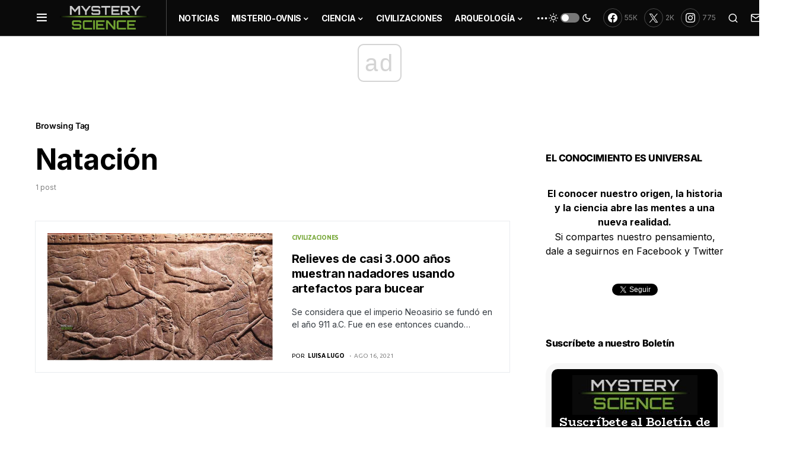

--- FILE ---
content_type: text/html; charset=utf-8
request_url: https://www.google.com/recaptcha/api2/anchor?ar=1&k=6LcQEYIUAAAAAO6aXLzi9hQyHcs6Y3BtjESzsmth&co=aHR0cHM6Ly93d3cubXlzdGVyeXNjaWVuY2UubmV0OjQ0Mw..&hl=en&v=PoyoqOPhxBO7pBk68S4YbpHZ&size=invisible&anchor-ms=20000&execute-ms=30000&cb=mw076c735nlp
body_size: 48736
content:
<!DOCTYPE HTML><html dir="ltr" lang="en"><head><meta http-equiv="Content-Type" content="text/html; charset=UTF-8">
<meta http-equiv="X-UA-Compatible" content="IE=edge">
<title>reCAPTCHA</title>
<style type="text/css">
/* cyrillic-ext */
@font-face {
  font-family: 'Roboto';
  font-style: normal;
  font-weight: 400;
  font-stretch: 100%;
  src: url(//fonts.gstatic.com/s/roboto/v48/KFO7CnqEu92Fr1ME7kSn66aGLdTylUAMa3GUBHMdazTgWw.woff2) format('woff2');
  unicode-range: U+0460-052F, U+1C80-1C8A, U+20B4, U+2DE0-2DFF, U+A640-A69F, U+FE2E-FE2F;
}
/* cyrillic */
@font-face {
  font-family: 'Roboto';
  font-style: normal;
  font-weight: 400;
  font-stretch: 100%;
  src: url(//fonts.gstatic.com/s/roboto/v48/KFO7CnqEu92Fr1ME7kSn66aGLdTylUAMa3iUBHMdazTgWw.woff2) format('woff2');
  unicode-range: U+0301, U+0400-045F, U+0490-0491, U+04B0-04B1, U+2116;
}
/* greek-ext */
@font-face {
  font-family: 'Roboto';
  font-style: normal;
  font-weight: 400;
  font-stretch: 100%;
  src: url(//fonts.gstatic.com/s/roboto/v48/KFO7CnqEu92Fr1ME7kSn66aGLdTylUAMa3CUBHMdazTgWw.woff2) format('woff2');
  unicode-range: U+1F00-1FFF;
}
/* greek */
@font-face {
  font-family: 'Roboto';
  font-style: normal;
  font-weight: 400;
  font-stretch: 100%;
  src: url(//fonts.gstatic.com/s/roboto/v48/KFO7CnqEu92Fr1ME7kSn66aGLdTylUAMa3-UBHMdazTgWw.woff2) format('woff2');
  unicode-range: U+0370-0377, U+037A-037F, U+0384-038A, U+038C, U+038E-03A1, U+03A3-03FF;
}
/* math */
@font-face {
  font-family: 'Roboto';
  font-style: normal;
  font-weight: 400;
  font-stretch: 100%;
  src: url(//fonts.gstatic.com/s/roboto/v48/KFO7CnqEu92Fr1ME7kSn66aGLdTylUAMawCUBHMdazTgWw.woff2) format('woff2');
  unicode-range: U+0302-0303, U+0305, U+0307-0308, U+0310, U+0312, U+0315, U+031A, U+0326-0327, U+032C, U+032F-0330, U+0332-0333, U+0338, U+033A, U+0346, U+034D, U+0391-03A1, U+03A3-03A9, U+03B1-03C9, U+03D1, U+03D5-03D6, U+03F0-03F1, U+03F4-03F5, U+2016-2017, U+2034-2038, U+203C, U+2040, U+2043, U+2047, U+2050, U+2057, U+205F, U+2070-2071, U+2074-208E, U+2090-209C, U+20D0-20DC, U+20E1, U+20E5-20EF, U+2100-2112, U+2114-2115, U+2117-2121, U+2123-214F, U+2190, U+2192, U+2194-21AE, U+21B0-21E5, U+21F1-21F2, U+21F4-2211, U+2213-2214, U+2216-22FF, U+2308-230B, U+2310, U+2319, U+231C-2321, U+2336-237A, U+237C, U+2395, U+239B-23B7, U+23D0, U+23DC-23E1, U+2474-2475, U+25AF, U+25B3, U+25B7, U+25BD, U+25C1, U+25CA, U+25CC, U+25FB, U+266D-266F, U+27C0-27FF, U+2900-2AFF, U+2B0E-2B11, U+2B30-2B4C, U+2BFE, U+3030, U+FF5B, U+FF5D, U+1D400-1D7FF, U+1EE00-1EEFF;
}
/* symbols */
@font-face {
  font-family: 'Roboto';
  font-style: normal;
  font-weight: 400;
  font-stretch: 100%;
  src: url(//fonts.gstatic.com/s/roboto/v48/KFO7CnqEu92Fr1ME7kSn66aGLdTylUAMaxKUBHMdazTgWw.woff2) format('woff2');
  unicode-range: U+0001-000C, U+000E-001F, U+007F-009F, U+20DD-20E0, U+20E2-20E4, U+2150-218F, U+2190, U+2192, U+2194-2199, U+21AF, U+21E6-21F0, U+21F3, U+2218-2219, U+2299, U+22C4-22C6, U+2300-243F, U+2440-244A, U+2460-24FF, U+25A0-27BF, U+2800-28FF, U+2921-2922, U+2981, U+29BF, U+29EB, U+2B00-2BFF, U+4DC0-4DFF, U+FFF9-FFFB, U+10140-1018E, U+10190-1019C, U+101A0, U+101D0-101FD, U+102E0-102FB, U+10E60-10E7E, U+1D2C0-1D2D3, U+1D2E0-1D37F, U+1F000-1F0FF, U+1F100-1F1AD, U+1F1E6-1F1FF, U+1F30D-1F30F, U+1F315, U+1F31C, U+1F31E, U+1F320-1F32C, U+1F336, U+1F378, U+1F37D, U+1F382, U+1F393-1F39F, U+1F3A7-1F3A8, U+1F3AC-1F3AF, U+1F3C2, U+1F3C4-1F3C6, U+1F3CA-1F3CE, U+1F3D4-1F3E0, U+1F3ED, U+1F3F1-1F3F3, U+1F3F5-1F3F7, U+1F408, U+1F415, U+1F41F, U+1F426, U+1F43F, U+1F441-1F442, U+1F444, U+1F446-1F449, U+1F44C-1F44E, U+1F453, U+1F46A, U+1F47D, U+1F4A3, U+1F4B0, U+1F4B3, U+1F4B9, U+1F4BB, U+1F4BF, U+1F4C8-1F4CB, U+1F4D6, U+1F4DA, U+1F4DF, U+1F4E3-1F4E6, U+1F4EA-1F4ED, U+1F4F7, U+1F4F9-1F4FB, U+1F4FD-1F4FE, U+1F503, U+1F507-1F50B, U+1F50D, U+1F512-1F513, U+1F53E-1F54A, U+1F54F-1F5FA, U+1F610, U+1F650-1F67F, U+1F687, U+1F68D, U+1F691, U+1F694, U+1F698, U+1F6AD, U+1F6B2, U+1F6B9-1F6BA, U+1F6BC, U+1F6C6-1F6CF, U+1F6D3-1F6D7, U+1F6E0-1F6EA, U+1F6F0-1F6F3, U+1F6F7-1F6FC, U+1F700-1F7FF, U+1F800-1F80B, U+1F810-1F847, U+1F850-1F859, U+1F860-1F887, U+1F890-1F8AD, U+1F8B0-1F8BB, U+1F8C0-1F8C1, U+1F900-1F90B, U+1F93B, U+1F946, U+1F984, U+1F996, U+1F9E9, U+1FA00-1FA6F, U+1FA70-1FA7C, U+1FA80-1FA89, U+1FA8F-1FAC6, U+1FACE-1FADC, U+1FADF-1FAE9, U+1FAF0-1FAF8, U+1FB00-1FBFF;
}
/* vietnamese */
@font-face {
  font-family: 'Roboto';
  font-style: normal;
  font-weight: 400;
  font-stretch: 100%;
  src: url(//fonts.gstatic.com/s/roboto/v48/KFO7CnqEu92Fr1ME7kSn66aGLdTylUAMa3OUBHMdazTgWw.woff2) format('woff2');
  unicode-range: U+0102-0103, U+0110-0111, U+0128-0129, U+0168-0169, U+01A0-01A1, U+01AF-01B0, U+0300-0301, U+0303-0304, U+0308-0309, U+0323, U+0329, U+1EA0-1EF9, U+20AB;
}
/* latin-ext */
@font-face {
  font-family: 'Roboto';
  font-style: normal;
  font-weight: 400;
  font-stretch: 100%;
  src: url(//fonts.gstatic.com/s/roboto/v48/KFO7CnqEu92Fr1ME7kSn66aGLdTylUAMa3KUBHMdazTgWw.woff2) format('woff2');
  unicode-range: U+0100-02BA, U+02BD-02C5, U+02C7-02CC, U+02CE-02D7, U+02DD-02FF, U+0304, U+0308, U+0329, U+1D00-1DBF, U+1E00-1E9F, U+1EF2-1EFF, U+2020, U+20A0-20AB, U+20AD-20C0, U+2113, U+2C60-2C7F, U+A720-A7FF;
}
/* latin */
@font-face {
  font-family: 'Roboto';
  font-style: normal;
  font-weight: 400;
  font-stretch: 100%;
  src: url(//fonts.gstatic.com/s/roboto/v48/KFO7CnqEu92Fr1ME7kSn66aGLdTylUAMa3yUBHMdazQ.woff2) format('woff2');
  unicode-range: U+0000-00FF, U+0131, U+0152-0153, U+02BB-02BC, U+02C6, U+02DA, U+02DC, U+0304, U+0308, U+0329, U+2000-206F, U+20AC, U+2122, U+2191, U+2193, U+2212, U+2215, U+FEFF, U+FFFD;
}
/* cyrillic-ext */
@font-face {
  font-family: 'Roboto';
  font-style: normal;
  font-weight: 500;
  font-stretch: 100%;
  src: url(//fonts.gstatic.com/s/roboto/v48/KFO7CnqEu92Fr1ME7kSn66aGLdTylUAMa3GUBHMdazTgWw.woff2) format('woff2');
  unicode-range: U+0460-052F, U+1C80-1C8A, U+20B4, U+2DE0-2DFF, U+A640-A69F, U+FE2E-FE2F;
}
/* cyrillic */
@font-face {
  font-family: 'Roboto';
  font-style: normal;
  font-weight: 500;
  font-stretch: 100%;
  src: url(//fonts.gstatic.com/s/roboto/v48/KFO7CnqEu92Fr1ME7kSn66aGLdTylUAMa3iUBHMdazTgWw.woff2) format('woff2');
  unicode-range: U+0301, U+0400-045F, U+0490-0491, U+04B0-04B1, U+2116;
}
/* greek-ext */
@font-face {
  font-family: 'Roboto';
  font-style: normal;
  font-weight: 500;
  font-stretch: 100%;
  src: url(//fonts.gstatic.com/s/roboto/v48/KFO7CnqEu92Fr1ME7kSn66aGLdTylUAMa3CUBHMdazTgWw.woff2) format('woff2');
  unicode-range: U+1F00-1FFF;
}
/* greek */
@font-face {
  font-family: 'Roboto';
  font-style: normal;
  font-weight: 500;
  font-stretch: 100%;
  src: url(//fonts.gstatic.com/s/roboto/v48/KFO7CnqEu92Fr1ME7kSn66aGLdTylUAMa3-UBHMdazTgWw.woff2) format('woff2');
  unicode-range: U+0370-0377, U+037A-037F, U+0384-038A, U+038C, U+038E-03A1, U+03A3-03FF;
}
/* math */
@font-face {
  font-family: 'Roboto';
  font-style: normal;
  font-weight: 500;
  font-stretch: 100%;
  src: url(//fonts.gstatic.com/s/roboto/v48/KFO7CnqEu92Fr1ME7kSn66aGLdTylUAMawCUBHMdazTgWw.woff2) format('woff2');
  unicode-range: U+0302-0303, U+0305, U+0307-0308, U+0310, U+0312, U+0315, U+031A, U+0326-0327, U+032C, U+032F-0330, U+0332-0333, U+0338, U+033A, U+0346, U+034D, U+0391-03A1, U+03A3-03A9, U+03B1-03C9, U+03D1, U+03D5-03D6, U+03F0-03F1, U+03F4-03F5, U+2016-2017, U+2034-2038, U+203C, U+2040, U+2043, U+2047, U+2050, U+2057, U+205F, U+2070-2071, U+2074-208E, U+2090-209C, U+20D0-20DC, U+20E1, U+20E5-20EF, U+2100-2112, U+2114-2115, U+2117-2121, U+2123-214F, U+2190, U+2192, U+2194-21AE, U+21B0-21E5, U+21F1-21F2, U+21F4-2211, U+2213-2214, U+2216-22FF, U+2308-230B, U+2310, U+2319, U+231C-2321, U+2336-237A, U+237C, U+2395, U+239B-23B7, U+23D0, U+23DC-23E1, U+2474-2475, U+25AF, U+25B3, U+25B7, U+25BD, U+25C1, U+25CA, U+25CC, U+25FB, U+266D-266F, U+27C0-27FF, U+2900-2AFF, U+2B0E-2B11, U+2B30-2B4C, U+2BFE, U+3030, U+FF5B, U+FF5D, U+1D400-1D7FF, U+1EE00-1EEFF;
}
/* symbols */
@font-face {
  font-family: 'Roboto';
  font-style: normal;
  font-weight: 500;
  font-stretch: 100%;
  src: url(//fonts.gstatic.com/s/roboto/v48/KFO7CnqEu92Fr1ME7kSn66aGLdTylUAMaxKUBHMdazTgWw.woff2) format('woff2');
  unicode-range: U+0001-000C, U+000E-001F, U+007F-009F, U+20DD-20E0, U+20E2-20E4, U+2150-218F, U+2190, U+2192, U+2194-2199, U+21AF, U+21E6-21F0, U+21F3, U+2218-2219, U+2299, U+22C4-22C6, U+2300-243F, U+2440-244A, U+2460-24FF, U+25A0-27BF, U+2800-28FF, U+2921-2922, U+2981, U+29BF, U+29EB, U+2B00-2BFF, U+4DC0-4DFF, U+FFF9-FFFB, U+10140-1018E, U+10190-1019C, U+101A0, U+101D0-101FD, U+102E0-102FB, U+10E60-10E7E, U+1D2C0-1D2D3, U+1D2E0-1D37F, U+1F000-1F0FF, U+1F100-1F1AD, U+1F1E6-1F1FF, U+1F30D-1F30F, U+1F315, U+1F31C, U+1F31E, U+1F320-1F32C, U+1F336, U+1F378, U+1F37D, U+1F382, U+1F393-1F39F, U+1F3A7-1F3A8, U+1F3AC-1F3AF, U+1F3C2, U+1F3C4-1F3C6, U+1F3CA-1F3CE, U+1F3D4-1F3E0, U+1F3ED, U+1F3F1-1F3F3, U+1F3F5-1F3F7, U+1F408, U+1F415, U+1F41F, U+1F426, U+1F43F, U+1F441-1F442, U+1F444, U+1F446-1F449, U+1F44C-1F44E, U+1F453, U+1F46A, U+1F47D, U+1F4A3, U+1F4B0, U+1F4B3, U+1F4B9, U+1F4BB, U+1F4BF, U+1F4C8-1F4CB, U+1F4D6, U+1F4DA, U+1F4DF, U+1F4E3-1F4E6, U+1F4EA-1F4ED, U+1F4F7, U+1F4F9-1F4FB, U+1F4FD-1F4FE, U+1F503, U+1F507-1F50B, U+1F50D, U+1F512-1F513, U+1F53E-1F54A, U+1F54F-1F5FA, U+1F610, U+1F650-1F67F, U+1F687, U+1F68D, U+1F691, U+1F694, U+1F698, U+1F6AD, U+1F6B2, U+1F6B9-1F6BA, U+1F6BC, U+1F6C6-1F6CF, U+1F6D3-1F6D7, U+1F6E0-1F6EA, U+1F6F0-1F6F3, U+1F6F7-1F6FC, U+1F700-1F7FF, U+1F800-1F80B, U+1F810-1F847, U+1F850-1F859, U+1F860-1F887, U+1F890-1F8AD, U+1F8B0-1F8BB, U+1F8C0-1F8C1, U+1F900-1F90B, U+1F93B, U+1F946, U+1F984, U+1F996, U+1F9E9, U+1FA00-1FA6F, U+1FA70-1FA7C, U+1FA80-1FA89, U+1FA8F-1FAC6, U+1FACE-1FADC, U+1FADF-1FAE9, U+1FAF0-1FAF8, U+1FB00-1FBFF;
}
/* vietnamese */
@font-face {
  font-family: 'Roboto';
  font-style: normal;
  font-weight: 500;
  font-stretch: 100%;
  src: url(//fonts.gstatic.com/s/roboto/v48/KFO7CnqEu92Fr1ME7kSn66aGLdTylUAMa3OUBHMdazTgWw.woff2) format('woff2');
  unicode-range: U+0102-0103, U+0110-0111, U+0128-0129, U+0168-0169, U+01A0-01A1, U+01AF-01B0, U+0300-0301, U+0303-0304, U+0308-0309, U+0323, U+0329, U+1EA0-1EF9, U+20AB;
}
/* latin-ext */
@font-face {
  font-family: 'Roboto';
  font-style: normal;
  font-weight: 500;
  font-stretch: 100%;
  src: url(//fonts.gstatic.com/s/roboto/v48/KFO7CnqEu92Fr1ME7kSn66aGLdTylUAMa3KUBHMdazTgWw.woff2) format('woff2');
  unicode-range: U+0100-02BA, U+02BD-02C5, U+02C7-02CC, U+02CE-02D7, U+02DD-02FF, U+0304, U+0308, U+0329, U+1D00-1DBF, U+1E00-1E9F, U+1EF2-1EFF, U+2020, U+20A0-20AB, U+20AD-20C0, U+2113, U+2C60-2C7F, U+A720-A7FF;
}
/* latin */
@font-face {
  font-family: 'Roboto';
  font-style: normal;
  font-weight: 500;
  font-stretch: 100%;
  src: url(//fonts.gstatic.com/s/roboto/v48/KFO7CnqEu92Fr1ME7kSn66aGLdTylUAMa3yUBHMdazQ.woff2) format('woff2');
  unicode-range: U+0000-00FF, U+0131, U+0152-0153, U+02BB-02BC, U+02C6, U+02DA, U+02DC, U+0304, U+0308, U+0329, U+2000-206F, U+20AC, U+2122, U+2191, U+2193, U+2212, U+2215, U+FEFF, U+FFFD;
}
/* cyrillic-ext */
@font-face {
  font-family: 'Roboto';
  font-style: normal;
  font-weight: 900;
  font-stretch: 100%;
  src: url(//fonts.gstatic.com/s/roboto/v48/KFO7CnqEu92Fr1ME7kSn66aGLdTylUAMa3GUBHMdazTgWw.woff2) format('woff2');
  unicode-range: U+0460-052F, U+1C80-1C8A, U+20B4, U+2DE0-2DFF, U+A640-A69F, U+FE2E-FE2F;
}
/* cyrillic */
@font-face {
  font-family: 'Roboto';
  font-style: normal;
  font-weight: 900;
  font-stretch: 100%;
  src: url(//fonts.gstatic.com/s/roboto/v48/KFO7CnqEu92Fr1ME7kSn66aGLdTylUAMa3iUBHMdazTgWw.woff2) format('woff2');
  unicode-range: U+0301, U+0400-045F, U+0490-0491, U+04B0-04B1, U+2116;
}
/* greek-ext */
@font-face {
  font-family: 'Roboto';
  font-style: normal;
  font-weight: 900;
  font-stretch: 100%;
  src: url(//fonts.gstatic.com/s/roboto/v48/KFO7CnqEu92Fr1ME7kSn66aGLdTylUAMa3CUBHMdazTgWw.woff2) format('woff2');
  unicode-range: U+1F00-1FFF;
}
/* greek */
@font-face {
  font-family: 'Roboto';
  font-style: normal;
  font-weight: 900;
  font-stretch: 100%;
  src: url(//fonts.gstatic.com/s/roboto/v48/KFO7CnqEu92Fr1ME7kSn66aGLdTylUAMa3-UBHMdazTgWw.woff2) format('woff2');
  unicode-range: U+0370-0377, U+037A-037F, U+0384-038A, U+038C, U+038E-03A1, U+03A3-03FF;
}
/* math */
@font-face {
  font-family: 'Roboto';
  font-style: normal;
  font-weight: 900;
  font-stretch: 100%;
  src: url(//fonts.gstatic.com/s/roboto/v48/KFO7CnqEu92Fr1ME7kSn66aGLdTylUAMawCUBHMdazTgWw.woff2) format('woff2');
  unicode-range: U+0302-0303, U+0305, U+0307-0308, U+0310, U+0312, U+0315, U+031A, U+0326-0327, U+032C, U+032F-0330, U+0332-0333, U+0338, U+033A, U+0346, U+034D, U+0391-03A1, U+03A3-03A9, U+03B1-03C9, U+03D1, U+03D5-03D6, U+03F0-03F1, U+03F4-03F5, U+2016-2017, U+2034-2038, U+203C, U+2040, U+2043, U+2047, U+2050, U+2057, U+205F, U+2070-2071, U+2074-208E, U+2090-209C, U+20D0-20DC, U+20E1, U+20E5-20EF, U+2100-2112, U+2114-2115, U+2117-2121, U+2123-214F, U+2190, U+2192, U+2194-21AE, U+21B0-21E5, U+21F1-21F2, U+21F4-2211, U+2213-2214, U+2216-22FF, U+2308-230B, U+2310, U+2319, U+231C-2321, U+2336-237A, U+237C, U+2395, U+239B-23B7, U+23D0, U+23DC-23E1, U+2474-2475, U+25AF, U+25B3, U+25B7, U+25BD, U+25C1, U+25CA, U+25CC, U+25FB, U+266D-266F, U+27C0-27FF, U+2900-2AFF, U+2B0E-2B11, U+2B30-2B4C, U+2BFE, U+3030, U+FF5B, U+FF5D, U+1D400-1D7FF, U+1EE00-1EEFF;
}
/* symbols */
@font-face {
  font-family: 'Roboto';
  font-style: normal;
  font-weight: 900;
  font-stretch: 100%;
  src: url(//fonts.gstatic.com/s/roboto/v48/KFO7CnqEu92Fr1ME7kSn66aGLdTylUAMaxKUBHMdazTgWw.woff2) format('woff2');
  unicode-range: U+0001-000C, U+000E-001F, U+007F-009F, U+20DD-20E0, U+20E2-20E4, U+2150-218F, U+2190, U+2192, U+2194-2199, U+21AF, U+21E6-21F0, U+21F3, U+2218-2219, U+2299, U+22C4-22C6, U+2300-243F, U+2440-244A, U+2460-24FF, U+25A0-27BF, U+2800-28FF, U+2921-2922, U+2981, U+29BF, U+29EB, U+2B00-2BFF, U+4DC0-4DFF, U+FFF9-FFFB, U+10140-1018E, U+10190-1019C, U+101A0, U+101D0-101FD, U+102E0-102FB, U+10E60-10E7E, U+1D2C0-1D2D3, U+1D2E0-1D37F, U+1F000-1F0FF, U+1F100-1F1AD, U+1F1E6-1F1FF, U+1F30D-1F30F, U+1F315, U+1F31C, U+1F31E, U+1F320-1F32C, U+1F336, U+1F378, U+1F37D, U+1F382, U+1F393-1F39F, U+1F3A7-1F3A8, U+1F3AC-1F3AF, U+1F3C2, U+1F3C4-1F3C6, U+1F3CA-1F3CE, U+1F3D4-1F3E0, U+1F3ED, U+1F3F1-1F3F3, U+1F3F5-1F3F7, U+1F408, U+1F415, U+1F41F, U+1F426, U+1F43F, U+1F441-1F442, U+1F444, U+1F446-1F449, U+1F44C-1F44E, U+1F453, U+1F46A, U+1F47D, U+1F4A3, U+1F4B0, U+1F4B3, U+1F4B9, U+1F4BB, U+1F4BF, U+1F4C8-1F4CB, U+1F4D6, U+1F4DA, U+1F4DF, U+1F4E3-1F4E6, U+1F4EA-1F4ED, U+1F4F7, U+1F4F9-1F4FB, U+1F4FD-1F4FE, U+1F503, U+1F507-1F50B, U+1F50D, U+1F512-1F513, U+1F53E-1F54A, U+1F54F-1F5FA, U+1F610, U+1F650-1F67F, U+1F687, U+1F68D, U+1F691, U+1F694, U+1F698, U+1F6AD, U+1F6B2, U+1F6B9-1F6BA, U+1F6BC, U+1F6C6-1F6CF, U+1F6D3-1F6D7, U+1F6E0-1F6EA, U+1F6F0-1F6F3, U+1F6F7-1F6FC, U+1F700-1F7FF, U+1F800-1F80B, U+1F810-1F847, U+1F850-1F859, U+1F860-1F887, U+1F890-1F8AD, U+1F8B0-1F8BB, U+1F8C0-1F8C1, U+1F900-1F90B, U+1F93B, U+1F946, U+1F984, U+1F996, U+1F9E9, U+1FA00-1FA6F, U+1FA70-1FA7C, U+1FA80-1FA89, U+1FA8F-1FAC6, U+1FACE-1FADC, U+1FADF-1FAE9, U+1FAF0-1FAF8, U+1FB00-1FBFF;
}
/* vietnamese */
@font-face {
  font-family: 'Roboto';
  font-style: normal;
  font-weight: 900;
  font-stretch: 100%;
  src: url(//fonts.gstatic.com/s/roboto/v48/KFO7CnqEu92Fr1ME7kSn66aGLdTylUAMa3OUBHMdazTgWw.woff2) format('woff2');
  unicode-range: U+0102-0103, U+0110-0111, U+0128-0129, U+0168-0169, U+01A0-01A1, U+01AF-01B0, U+0300-0301, U+0303-0304, U+0308-0309, U+0323, U+0329, U+1EA0-1EF9, U+20AB;
}
/* latin-ext */
@font-face {
  font-family: 'Roboto';
  font-style: normal;
  font-weight: 900;
  font-stretch: 100%;
  src: url(//fonts.gstatic.com/s/roboto/v48/KFO7CnqEu92Fr1ME7kSn66aGLdTylUAMa3KUBHMdazTgWw.woff2) format('woff2');
  unicode-range: U+0100-02BA, U+02BD-02C5, U+02C7-02CC, U+02CE-02D7, U+02DD-02FF, U+0304, U+0308, U+0329, U+1D00-1DBF, U+1E00-1E9F, U+1EF2-1EFF, U+2020, U+20A0-20AB, U+20AD-20C0, U+2113, U+2C60-2C7F, U+A720-A7FF;
}
/* latin */
@font-face {
  font-family: 'Roboto';
  font-style: normal;
  font-weight: 900;
  font-stretch: 100%;
  src: url(//fonts.gstatic.com/s/roboto/v48/KFO7CnqEu92Fr1ME7kSn66aGLdTylUAMa3yUBHMdazQ.woff2) format('woff2');
  unicode-range: U+0000-00FF, U+0131, U+0152-0153, U+02BB-02BC, U+02C6, U+02DA, U+02DC, U+0304, U+0308, U+0329, U+2000-206F, U+20AC, U+2122, U+2191, U+2193, U+2212, U+2215, U+FEFF, U+FFFD;
}

</style>
<link rel="stylesheet" type="text/css" href="https://www.gstatic.com/recaptcha/releases/PoyoqOPhxBO7pBk68S4YbpHZ/styles__ltr.css">
<script nonce="-fpYEtBFPcjzUVvjzp2XZA" type="text/javascript">window['__recaptcha_api'] = 'https://www.google.com/recaptcha/api2/';</script>
<script type="text/javascript" src="https://www.gstatic.com/recaptcha/releases/PoyoqOPhxBO7pBk68S4YbpHZ/recaptcha__en.js" nonce="-fpYEtBFPcjzUVvjzp2XZA">
      
    </script></head>
<body><div id="rc-anchor-alert" class="rc-anchor-alert"></div>
<input type="hidden" id="recaptcha-token" value="[base64]">
<script type="text/javascript" nonce="-fpYEtBFPcjzUVvjzp2XZA">
      recaptcha.anchor.Main.init("[\x22ainput\x22,[\x22bgdata\x22,\x22\x22,\[base64]/[base64]/[base64]/bmV3IHJbeF0oY1swXSk6RT09Mj9uZXcgclt4XShjWzBdLGNbMV0pOkU9PTM/bmV3IHJbeF0oY1swXSxjWzFdLGNbMl0pOkU9PTQ/[base64]/[base64]/[base64]/[base64]/[base64]/[base64]/[base64]/[base64]\x22,\[base64]\\u003d\\u003d\x22,\x22w5/Dv8KRV1nCosKqw7XDrxTChXrDlxTCjTcIwq3Cq8Kaw6bDrTcaAn1PwpxOZsKTwrYowpnDpz7Dtx3DvV54fjrCtsKVw7DDocOhXATDhHLCkUHDuSDCo8KIXsKsMsOZwpZCM8KCw5BwTMKzwrY/[base64]/csKiwqXDnsOSw4l5wrcXExsXw79YRlMwQi/Dj3/DnMO4PsKNYsOWw7AFGsOpJcK6w5oGwqzCqMKmw7nDpDbDt8OoZcKAfD9xXQHDscOwDsOUw63DscKKwpZ4w5fDqQ40NnbChSYhRUQAN30Bw74DKcOlwplZDhzCgDHDlcOdwp1jwrxyNsKtNVHDowMsbsK+Ww1Gw5rCmsO0d8KaZVFEw7t+CG/Ch8OychzDlztMwqzCqMKnw7o6w5PDvcKJTMO3UE7DuWXCrsOKw6vCvW82wpzDmMOrwonDkjgYwpFKw7cTdcKgMcKVwqzDoGdzw64twrnDlyk1wojDqcKwRyDDmMOGP8OPDggKL1/CgDVqwoDDr8O8WsOnwrbClsOcAzgYw5NjwocIfsOCE8KwEAwUO8ORaVMuw5EBJsO6w4zCrXgIWMKrTsOXJsKjw7IAwogcwrHDmMO9w7vCnDUBSEHCr8K5w7k4w6UgODfDjBPDpcOtFAjDgsKZwo/CrsKzw6DDsR4wXncTw4ZjwqzDmMKewrEVGMO+wqTDng9TwoDCi1XDiQHDjcKrw5svwqgpbmpowqZlCsKPwpIhcWXCoDLCnHR2w757wpdrGHDDpxDDnsKTwoBoCsOKwq/CtMOWcTgNw6FacBMMw6wKNMKBw65mwo5Xwog3WsKgKsKwwrBHeiBHAWfCsjJLF3fDuMK8N8KnMcODGcKCC2Iuw5wTRx/[base64]/DsMOOw7jDscKaw7RaQcO/[base64]/CvVnCtsKywpIFwpUOc8OkAHRhwr/CmyDClnrDh2nDiWbDtMKqBmF0wpEPw7jCgT7CusOSw6gIw5ZJO8KxwqXDpMKuwp/ClyIGwq7DgsOYPy0xwrjCtgh8TE5Ow5nCl0Y0OFDCux7ChGPCr8OqwoPDmmnDgSLCjcKBGxNPwo3DjcKnwr3CjcO6IsKnwoMPER/DlzcewpfDrFkYCcKsQsKNbzXCjcOJEMKsecKlwrhuw67DrnfCnMKFS8KWT8Olwr8cD8Oow7EAwoPDgcOEdVQlcsK7w6pjQ8O+ZWPDusOOwodSbcOSw4zCggfDtAg8wqIzwrJ5aMObYcKEIBLDiFB/VcKlwpfDjcKZw5zDvsKbw7nDmiXCtTrCpcKSwq3Cg8Kjw7vCmyTDvcKnCMKdSiHDmcOowo/DjMODw5fCr8KcwrMVT8KZwqpfZw0xwqdwwpleEsKGwojCrXHDoMK7w4vDjcOLFkRRw5cdwr/Cl8KQwqM2DsK9HF7Dt8OAwr3Cq8OiwrrCiC3DvlzCu8OGw6/Dj8OMwoRaw7FBI8Oywq8PwpNKc8OYwrwgBMKUw4YYYcKdwqk/w5Bpw43ClB/DvwvCm0nCnMOnO8K4wppSwpTDkcOZCcOeIgANB8KdQghTd8OZZcKLcsOPbsOUwoXCs3zDkMKPw6XCnwrDhB5bfjHCgHYNwrNkw7ZmwozCowPDjzHCo8OKCMOEwrATwqjDqMKFwoDDqjsfM8KBI8KCwq3CoMO/FEJNBXvDkkMCwojDkl9+w4bDumLCnl95w40RIGbCrcOYwrECw5/DgmRJEsKhAMKhI8KUWitgO8KqW8Ovw4xCeAjDo3fCvcK9aUtBAQdAwqgNB8K1w5xbw6zCpEVjw5TDtAPDrMO2w4vDiT7DvjjDpSJVwp/DhhkqacO0LXDCmRTDicKow6BnGw1aw6MBBcOkVsKrK08nHxvCllHClMKkLcOGFsO7cV/CrcKwWsOzYmTClSPCoMK4AsO6woHDhBwhSR0cwrzDn8KIw5nDgMOww7TCp8KacCNZw4TDqlLDnMOHwowDcy3Cm8KYRgt1wpbDl8Kdw74Iw5TCghAPw7wiwqdOaXXDtyopw5rDocOcOMKPw7VEFy1gEArDmcKlPG/[base64]/wpXCiMK+VMKPwq5CecO6w5HClxsXIMKswp0iw68awqHDlsKJwppKM8KMe8K+woLDtyXCtWjDj1lTRiY6IHzCnMKZRMO1ADsUN0vDqQhxFzsUw6I/X2HDqTJOAQXCrTRYwp9xwrRbO8OOacKJwqbDi8OMb8KCw4M8TSgzI8KzwpLDtsOxwohhwpQRw4LDl8O0XsOewqRfQ8K2woQRwq7ChcOcw4xxO8KbK8KiVMOmw4cBw6tFw5NVw4bCogc2w5HCgcKtw78KKcK/JCHDscOPWh/CsQfDisKnwpHCthsWw6jCmMOQbMObSMOhwqYQaFZ/wqrDvMO2wpMXbFHDl8KpwojDn0gMw6TDpcOTXU3DvsO3KTDCq8O1FyTCr3kMwrnCvgrDunQSw4s6YMKpAVB/wr/CvsKlwpPDlMKUw7PCtlNcC8Ofw4rClcKbaGhqw4XCtUVzwpbChXtgw6LChMKFDWPDjUrChMK8CXxZw7bCncOswqUtwrbCusO6wr9sw5LCvsKkMBd7RQRKd8KFwqjDjEc3wqc/M2/CscOqWsOxTcOyBFg0wqrDvQFNwoHDlhjDhcOTw5s9TMOgwop5SMKiVcKBwpwBw6rDqsOWUQvCpcOcw5HDrcO9w6vCmsKUXhUjw5IaUU3DiMK+wp/CnMONwpLDmcO9w5bCh3DDpk5Pw6/DosKmJVZoUCnCkiZxw4LDg8OQwonDlCzDocKTw7Eyw5bCiMO3woNPVsO3w5vCgDzDtGvDqkZwLRDCtWtgaWwBw6djcMOvQn1dcRTDmsOvw4Nqw6l4w7nDoELDrkbDtMKnwpbCmMKbwqVwBsOSbsOTJBFgTcKTwrrChTVEbk/[base64]/ClmvDp8O3BcK9C8KFNcOww6nDi8OIw5TChxzCryc7A1lXbnHChMKaSsO9EsOQPcKEwrxhED1SCUvCgT3CulJBwoLDnHZBe8KTwqTDqMKJwptzw7VxwoHDo8K7wqDCmMORH8K/w5TDtsOywo4eLBzDiMKqw7/Ci8OqNUDDlcOMwoLDuMKgLAzDhTIlwqpdHsKvwrvDvgdEw6slU8OsaGIYaV9dwqDDmmkGC8OCSMKcIW8ldjpIMcOdw7PDm8Oid8KyfXFOP0TDvwAsLG7CncOGwoDDuhvDjG/CqcOfwpzCow7DvTDCmMOUPcKMNsKgwobCicOqYsKIP8OZwobChTXChRrCulEKwpfCtsOmC1drw7fDgUVRw5c4w613wqxyCEJrwqkEw4hEUiVobEjDhjbDg8OnXgJDwqArQlTCvFUedMKaF8O1w7zCoD3CnsKxwqLCnsOYUcOmXAjDhhZvw5XDqB/DvcKew69JwoXCv8KTeAHDlz5pwpPDiCAiIwjDqMOew5obwpzDgEdILsKnwrlYw67DssO/w4DDkyMgw7HCgcKGwoBewrxkIsOqwq/CqMKmYMO+GsKvwrnCnsK5w68GwoDCssKJw7dcUcKqacOTAMOrw5bCh2TCscOQAiLDv0vCqFlMwpnClsKJUMOxwocDw5svFkRPw4w9LsK0w7Y/A3E3wqcmworDnWXClMOMHG47woTCsG94NMOLw7/[base64]/[base64]/[base64]/Co8O9UiEWwpQmZsONT8KaworCiG/DrMOMwoXCrhUxLMOZOjLDvRsMw5k3R09Sw6jCvHJTwqrCmsORw481fcKRwo7DncK0OsOEwoHDi8O/wpzCh2TCnnoSGEnDrMKgOEJxwr/Du8K6wrBFwrvDtcONwqTCuWlPVHwPwqU9wp7Crh4lw6stw4oKw4bDlMOERsKiUMOmw4/CkcK6wpHDvndAw5nDk8OVVS9fL8K7IGfDiGzCjHvCjcKUQMOswoTDh8KiDk7Dv8KnwqoBKcOMwpDDi3DDpMKCDVrDrVXCuQfDr0/DkcOHw5New6TCjC/CnkU5woQaw5R4B8KadMOmw59xwoBew6/CjV/DkTMVw6nDmwvCiRbDvCYfw5rDn8KFw6ZVczLDsQzCiMODw5Axw7fDsMKMwqjCu2bCu8OEwpTDh8ODw5UmKDDCpWvDpioKMhnDu04Gwoo5w5fCpl7Cl3zCn8KbwqLChigKwrrCvsKAwpUQYsOVwpBWF2TChUIGY8Kvw6gHw5HChsO8w7XCu8K1ezPDmcK3w77CoC/DvMKJAMKpw77CqsKBwobCtTghHsKlRn5ew79ZwrxYwq8+w5JiwqvDgUwoMMOkwrBQw6hAN0NSwpLDujvDmMKnwrzCm2LDl8O/w4vDnsORa1gUOGxsCkUdEsOTw5XDhsKRwqNrIHwgG8KSwrYvdV/DglBYRGjDizpfH1AowqHDj8KIEhVcwrFpw71TwoLDllfDj8OLCGbDq8Oow6FtwqoTwr0vw4PCggwBHMKdesKcwpdgw48dK8OaVjYELWDDkAzDr8OLw73Dh2JAwpTClFPDk8KWKnrCjcO2CMO3w5QFLXvCuDwtaEzDlMKjVsOTwowFwoBLCwMrw5HDucK/XcKZwqJww5vCssKwUsODCwcKwo9/MsKBwojCliDCv8OvbsOCb3TCpFtSD8KXwpsqw4HChMOmCWsaC0FLwqEkw64iDcKQw6QRworDhx5ewqrCjHNIwozCjCULUMOFw5bChMKuwqXDlCNUQWDCgMOETWt4JcKKBiTCilXCj8OjdVnCkCAHF1HDujjDi8Otwr/DgMOIMWbCjQQcwo/DoTwbwq3CvsK+woxlw7vCoyBWRjfDj8O2w7BzE8OCwqjDhmvDp8OdWjfCr1JkwqzCosKkwpZ9wpkdEcKuBX5XccKAwrgPWcOESsOfw73CisOBw4rDkRllE8KJU8KeXzzCoX8RwqIIwo8lW8O/wqfCoj3CpntWSMKtU8O+wqkVEDdCKQ8ReMKXwq/Cjy3DlMKBwp/CoD0dKwM0Wxpfw4IMw6TDpU5uw47DiQnCq23DhcO3HcK+OsKRwrp/TwnDq8KBCV7DucOOwr3Cik3DtENMwr7DvAwIwoLDpAXDlcOXw4pBwp7DlMKAw5tEwp9SwoBbw7ZqEMK3CMO4H0/DuMOlNFkMT8Ksw4krw7bDlGXCtz5bw6DCoMOuwolkAcKsOnrDs8OrLMOSRDbCsVvDv8KlfCByHRzDtMOxfmLCnsOwwo/DmgDCnRrDncKcwqpmGzINBMOrU0l+w7cWw7gpdsKzw6NOekHDm8ODwpXDicOBf8OhwqISfB7CgQzCm8KMQMOaw4TDscKYw6HCkMO+wr3CkEZLwpxYJW7CmhlbaW/[base64]/DmAXDosK6wrzCn8OnwpFvw79UGWjDlF7CoRbDkyPDtSHCh8OzFsK/f8KVw7nDtkUYSDrChcO0wrs0w4dlZCXCm00lJSpiw4clOxhGw5gGw4bDiMObwqMNe8KtwotlDE5/R0vCtsKgG8OXVsOFYCdzwr5ndMKKQEgbwq1Iw4YEw4jCuMOxwrUXQxrDjsKlw4zDsyNQCnVAScKlMGLDo8KGwoUAWcKiemkvOMODWMOrwoUMImM4V8OVYmnDugPCnMOfw7LDisOJIcOsw4UVw5vDvMOIEjnCscKiaMOJbSIWfcO/DVfCgTMyw5bDkybDslbClnjDiSHDr0YPwoDDqRTDiMOJPD0SdcKwwphFwqV5w4/DlCkew7V7cMK6WjbChMKfNcO1Tj3Cji7CoSlbHD0NBcKaa8O9w5gBwp5OGMO6wqvDtl4aHnTDvsK8wpNxMcOQFVzDicOVwoLCr8KUwpl/wqFFSUJBG3nCkSPCv2XDrVLChsKzZMKjV8OlEGDDosOLXQTDuHZLdHXDo8KEDcO4woIFI1AvFsOEScK2w7s4UsOCw6bDuFlwFwHCjUJdwoZWw7LClnTDt3AXw5Rgw5nCj2DCrcO8UcOAwpPCoBJiwonCtGhYZ8KEYmBgw6MLw7sGw4MDwqJOdMKrBMO/ScOuRcOKPsOSw4XDmFDDunjCtMKDwpvDicKTa0LDqB4YwpvCoMOWwrXClcKjPzhOwqJ5wq7CpRYhB8Onw6TCixNEwqhjwrQ/EMKbw77Dt1AXUUBaPcKaBsO4woEQJ8ORB1jDjcKQOMO/[base64]/DnsOrVgfCmkjDrQs3R8O+w7YpwpVKwo10w7FkwpVOw75CMnhiwodXw61BXX7Dj8KHA8OVfMKGI8KSc8OfZmDDsxY+w45gRArClcOZAiAoWMKmcQrChMOsasOCwpnDqMKEVi3DhsO8XR3Cp8O8w4vCvMK5w7U/[base64]/ChMOiw4ggKcOPG8Ofw7U4w5/ClMOUwoJwccO1ccOAA3TCrcKrw6kpw7N9MUREbsKkwrgfw5wuwroCdsK3wqQRwrNcb8O0IMO2w4JAwr/CrivCvMKVw5TDocOJExM5LcOwZ2nCuMK6wroywrvCocOFLcKRwrPCnMO2wqEJZMKBw7UfRm3DixkuRMKRw7HDp8Olw6k/eH/Dgj/CisOafQnCnhUwFcOWEXfDrsKHDcO+JMKowrN6IcKuw6/CqsO7w4XCsCNBNVTCtQYVwqxqw5odc8KDwrzCtsKNw4Eww5DDph4Dw57CmMKIwrfDtTE2wotdwqkKMMKNw7LClSjCoWbCg8Onf8Kaw5HDrcKmLcKhwq7ChMKkwqI8w7hWW03DsMKYGg1YwrXCu8OCwq/DkcKqwrR3wq7DkMOZwrwRw77CtcOqwpzCpsOsajUOSSzDnMKzLMKKZgTDshg5FEDCsAlGw5bCvAfCo8OjwrAGw78wVkhvfcKOw50zWQZkw67Cgxgdw7zDu8ORTBd7wooTw7PDhsKLPcKmw5vCiTwlw5/Cg8KlAGnDkcKtw5LCh29fNlhvw7xsDcKTZCrCtD3DoMKMBcKoIcOewoHDpQ7Cj8O4RsOMwr3ChsKWZMOrwp9ow5LDpVNCaMK/wpReHRnCvmTDr8KNwqvDvsKmw55CwpTCpHVmEcO/w6Vxwoxjw5FTw53CvcK3O8KVw4vDrcKbCmwcclnDu1Z1UcK8woYPanMYf0HDsXjDscKNw7QrMsKcw4c3ZcOhwobDvMKFRMKxwptqwoUvwoDCqVbCqBrDkMO6BcKddsKowoDDgGVZdFY9worCp8OBXMOUwrUNH8O/XRLDhcK/[base64]/[base64]/DksOvwpbCgsKxMcKlXsK6D8OaBMO1w4vCgsOQwr3ClEQ7GDsGSktNc8OaDcOjw63DncKvwodPw7DDuG0sC8OOSi9CLsOEShZXw7k0w7N/PMKPJsOmCsKff8OkFsK9wpUrIHXCt8OMw5E7fcKJwotpwpfCsSTCocOzw6bDiMKrw7bDp8Kxw6ccwrZOJsOowp1AKxvDhcOwN8OVwosjwpDCkXHCksKAw7PDviDCj8KISxYmwprChhAWAixTayJZcTd5w4nDgUdzNsOiQ8OtKj8ZbsK/w7/[base64]/w78Sw4TDoCgbwod2IA7Dp3PCkGdpwoEGwpBWw61xVVbDi8KVw5Y6czJjclUBa09lccOvYgMUwoEIw7TCvMOTwoVDEEtyw7wbGgxewrnDgMKxAGTCjgZ6NcKwa2xsO8OnwojDicKmwotSDcKeWgIzXMKmW8OCwqAeasKdVRXDs8KAwp3DjMOmZMOVEi/CmMO1w6nCgBPDh8Ksw4Vgw5oiwonDqcKrw6cybyokWcOcw5sDwrHDlwsPwqR9b8Kpw5QuwpkCPsOgbMKYw5TDnsKZbcKNwq0/w6/DusK5DCYJKMKVdCnClsOSwrZmw4BDwpQewrTDuMOPdcKSw7zDo8Kxwq9hd0/Dp8K4w6HChsK6ISh+w47DocOhFkXCucOewojDusO+w6DCmcKtw4g0woHDlsK/WcOSa8OSNibDu3fCisKObiHDgMOIwqfCqcOPKEkXLUVdw61twpwWw6ljwqN9MmHCsn7DjhHCllgXdsO4Tz09wrl2wr/DmwPDtMOFwohQXMKbQCzDhhHCm8KYV1rCsmDCqB09RMORXnwKSE7DtMOmw4Uzwq0uCsKpwpnCnzrDt8Ogw5hywoLCumPCoB8+bBPCgGAaVMKlKsK5JcO4V8OqPMOWSWTDpsO4ZcO3w4XDmsOmJsKjw6B3Bm/CmHLDsDnCnMOow557CBLCtxnCg1Jwwr1Xw5lXw6x5QENXwqsdKsOIw4t3wrRuW3nCtMOfw5fDq8K5wrkASyrDhDoaMMOCYMKmw7YjwrTCrMObFsKbw6vCu3/DmTHCgkjCpm7Dn8KMLF/DrRFPEGvCmcOlwo7DmMKnwr3CtMObwpnDuD9mfwRlwpfDsVNIZHUAEF43esO0woTCiRMgwq/[base64]/[base64]/ClcOoCMOlw7pARAHDq8OxB8OUwrcww5IGw6bDq8O2w4M7wpTDp8K7w4Fpw5bDq8KTwp7CkMKxw5dkLXjDvsOyBcO3wpjCnVlNworDoUxiw5oAw51aDsKlw7daw5BRw6vDgAB1w5XDhMOfeSXCihMHbDQWw50MPcKYbVcfw6FAw47DkMOPEcOCXsOTbzLDp8KUXm/Cr8KWDykgJ8Olwo3Dv3/ClTYxYsKlMWLDisKBUAc6WsKIw67DkMOQH09HwrTChkXDl8KZw4bDk8O2w7hiwrPChhR5w61Xw5gzw4gfT3XCt8KDwpZtwo9bRhxRw7A4H8Oxw43Dq3FWFcOFdcKrFsK/wrzDj8KoKcOhNcOpw7jDuDvDqlvDpg/CiMKYw77CjMKjbAbDtkVbLsOiwrvCgTZdeignOFlkPMOhw5V2cy07DxM/wps3wo8FwptbOcKUw48NXsOWwqMtwrLDkMOaJyoHYkHDuy9tw4bDr8KqL25RwoEtLcKfw6/[base64]/CuhNPasKWT8K+w75YNh/ClcO4SCJ3A1xLTHhrScOzGU3Cjy3DqG0ZwoPCklREw4YYwoHCs2TDtyl7Um3DpcOxXjzCkXYDw4vDoj3CmMOFDcKWGz9UwrTDt3fCukV+wrjCusOUK8OvEcONwpHDusKpWk8HFE/[base64]/XQnCm2xHV8OocTjDuC5cLMO4csOOwq1MFsO4d8O/bMOew6IySQgTaibCrHfCjy/[base64]/w4Ydw54aQnAnfMKBw7VJw61tScKtw7YTHMKVDMKhGCfDtMOAQTJPw7vCocOvYicuCy/DqsODwqg+KAM6w5dOw7bDgMKvRsO8w44dw7DDo3rDocKowprDlMOfW8OIXsOiw6fDvcKiSsKwZcKpwrHDii3Dp2XCiF9VCyHDlsOvwq/[base64]/w7IrFcO8eT4Rw64nbHbDrMOHw5dBfsOsegF/[base64]/Dj8KTwo8ew6UiXMKbLMKSFSJ/w6HDvMOvw5TDgVfCmDR0worCkkEBM8KeIh4yw7crwodSNTDDuWcew4ICwqbCrMK9wprCg2tGAsKtwrXCjMKzDMOsHcOsw6lSwprCjcOQa8OlUsOyZsK6dD/CkzlRw6LDsMKOw5DDhDbCocObw7wrLivDpCJ9w74ibV3CrHvDrMOeBE9XcMKILcKdwrDDpFwjw6HCnC7DnzPDhcOZwqMjcF7CrMK/YghqwqkGwrgWw5XCvsKdSTpIw6XCuMKqw7tBSSPChsKuwo3ClEZuw6nDgMKxOxxZdcO5S8OKw4nDjW3Dh8OTwofDtMOgGcOuXcKCDsOTw6XChErDvlxrwpTCqHdJIypAw6QmdjE4wobCkG7DncO5F8ONV8KLdsORwoXDjMK6aMOfwoHCp8O0RMKww6/DuMKrKyPCiwXCp3fCjTpUbQc4w5fDrCHClMOGw6fCrcOBwph9PsK3w6w7TCp1w6psw4J/w6fDu0I+w5XCpRtSR8O/w4rCr8KbT2/ChMOkcsOPA8KlaCYlbXbCq8K3VcKnwpdTw77CnCIAwr1vw5DCnMKcFUJIdwIbwr3DqVnCtmLCrHXDncOUAMKww7/DrzDDoMK/RRPDkRFww5NmccKDwrbDk8OhIcOfwq3CjMK8BmfCol3Cng/CmFTDsgsEw5kGY8OmeMO5w7kCIcOqwrvChcKAwqxLAFzDpMKHJUxAdcOUZcOmChzCu2jChsO7w5srFELCsCVhwoIaOsOhVBB0wp3CgcOFL8KPwpjCuAd/K8OyX1E1LMK1ehTCnsKCT1bCj8KKwoNvQ8K3w43DpcOVEXdQYxPCg30pYsK4ZjTDl8OkwpfCq8KTScKMwpZFVsK5aMKcf00cKT7DkjQcw4ESwrzClMOoMcOpMMOLfW8pXRDCoHoFwq/CqXDDkjhDTnAvw7tTY8KXw4J1XB/CqcO+Z8K9TsOBAcKwRHxAaQLDoUzDtMOGcMKsQMO0w6vDohPCksKUcHAYE2rChsKifzhWOGtACMKcw5vDo0/CsibDjyEzwocSwoLDgQHDlBZCZ8KpwqjDs0TDm8K/DizCkQVVwqrDnMO/[base64]/[base64]/CnMO4RjvDqFV5HkzCjBXCjlDCuyhTPx/CtMKtHDhgwobCpV/DpsOdK8KdCWdZVsOtYMK0w7/CkH/DksKePMKgw73Cm8OSw4hWfAXCjMOyw78Mw7TDvcOnOcK9X8KswonDi8OSwpsZdMOOXsOGW8O+w79Bw71sHBt9eRfDlMK4L3DCvcOBw6hdwrLDt8OUfz/[base64]/CgMOSw507UcO7w6EAeRTCm8Kcw7swwo4rd8KTwolxdsO8wq/CmlLCkXfCt8KRw5BVdXp3w5VgWMOnclUNw4ILT8KQw5XCuT1naMKwYMK3esKuD8OZMCLDsnzDlsKzVsKIIGRqw7RTIRvDo8KGwqweFsKYPsKHw6/Duh/Ci07DrghsN8KUJsKowrzDtljCtwBzTQrDpTAew6Njw5lgw4DCrkPDhsOpMCLDscO3wocbLsOxwrfCp3PCqMKKw6Yuw5Z0ccKYC8OkIMKFRcK/OsOFUFfDqVPCg8OCwrzDlwbCmGQmw7w4bUTDiMKvw7bDncOPYlLDiAzDjMKww7/Dvn90aMKTwpNSw73DkCLDs8KSwoYUwr8CZmnDviM5XyDDj8O0R8OnKsKHwrLDrBIZecOrwqQjw43ClUsUVMOQwrE6wrfDvcK9w5hSwpwQPjxUwoAIPxbCrcKDwp4Iw4/[base64]/[base64]/wq96e8O0fgNpw4YGwqLDksOewqxQekMmwoYTHX/DkcOtbzA3f1RjSE54RyhVwqR6wpXCtFYyw4guw7cawrELw4kQw54Jwpg1w4DDjQnCmh1Ow4XDhVhuUyUDT3U9wpV7FEgRCWrCjMOIw5LDkGjDk0HCkBzCh2UYA359XcOgwoPDohBbe8OOw59WwrrDvMO/w6VZwrMZNsKPdMK0Lg7Dq8K2w6lvJcKowoZjwpLCrAPDgsOQOzzCmVUiYyXCrMOKR8KtwoM/[base64]/[base64]/DtMKracKHw4NHwolFUxBeemvDrAYaX8OnOBfDlMO5P8KVcQlINcO8L8KZw6XDgh3Cg8Oiwrslw5QYB0dew6vClyYsA8O/wrI/wpDCocK1F20Tw6vDqgpPwprDlz9UC13CuSzDvMODbmcJw7HDmsOSw5o0wqLDm0rCgkzCg3/[base64]/[base64]/[base64]/DtAo1O8Kpw6g6w5JnYsK4Rh89w7LCvx9qJSASw4HDlMK/BCjCrsO/wqfDicOqw6E2KX8ywrjCjMK8w7teAcKHw4LCscOHdMK1wqLDosKhwpfCoxYpEsKQw4V6w5ZBL8K9woDCmMKPKnbCl8OQSSDCosKuDhLCg8K/w6/CjirDuwfCgMOqwoFsw43CtsOYDjbDtxrCvyHDgsOawoXDuU/DsXEqw6AnPsOcY8O8w4DDmSrDvzbDjxPDuDdJLHUMwocYwqrCvBthHcOwL8OEwpZVQxRRwrtEVSXDoCPDmsKKwrnDh8Kpw7cCwoNKw7xpXMO/w7Q3wp7DusKsw5wlw4nDpsKqZsKkYMOrLcOrMGl/wrwAwqd6PMOfw5oNXBrDicKkMMKIbBbCrsOKwqnDpSbCmMK3w74swrQ7wqUmw4LDozg6I8KUR2t+JsKcw5NyTz4kw4DCtj/CrmZ8w5LDsmHDi37CgBJjw4wzwq7Dh0QPdWbDvjPDh8K8wq9hw75zPMK6w5HDgHrDvsOXwopgw5bDicO8w4/[base64]/wpfCpsOSNsKndsKowpnCnMOdw4NXYl0FXcOqcxR2BHojw5PCscKqVRVpUF54L8K4wrJdw6h7w4BqwqUhw47Cm2scMMOmw7woW8O5wpDDpgwMw4TDlm7Dr8KCdE/CocOESioww6tpwpdSw41YHcKRX8OjOX3CtsO+HcKyDzY9dsODwq8rw6R5NMOuSVIyw5/CsygsGcKfB3nDslbDjsKtw7TCr3lnJsK1OsK7Yi/Dp8OMKWLChMKYWVTCiMOOT2fDk8OfeDvCt1TDqRzCvUjDimvDtmIkwr7CqsK8acKzw5Rkwq9gwpjCp8KJDHpVNjZjwp/DhsKiwokaw4zCmznCgzkFAVnCiMKzUAXDp8K/LW7Dk8KFa3vDkSrDtMOiEXzCm1rDmcKXwqpgQcORBVE5w4Fmwr3CuMKcw5ZDBAQ0w5/DoMKlIsOQwrTDusO3w6BJwpMVMwF2IgfDoMKBe3zCnsOSwojCnFTCrhLCusKcIMKxw44cwonDsHV5FRUVw67Cj1TDgcKww4fCj0I0wpsjwq5KMcOkwqzDiMO8FsOgw49cw5ghw5UpHRRhNhbDjWDDl1bCtMOwBsK/WhtVw7Q0LcKyQlRCw6zCucKJXW/CqMKVOnhLUcK5SsObNxDDo2IMw41WMnzDugMADU/[base64]/CgcO1Qm93RiPCiMKML3jDmRFibcOmGsKIfAs7wr3Dj8Oew6jDlTkeQcKkw47CgsK3w5AMw5U0w5hxwqbDr8KUWcOiH8Oow74Yw51sDcK3IjIvw4zClhU1w5bCkB9EwprDi1bCr3cTw4HCrcO/[base64]/[base64]/DgsOjwrVyeMKWTw90w6vCtcO5wq3Dml9YHxENN8KbB0zCtMKjQxHDk8Kbw4nDksK9w57CscO1TMOzw57DkMOsacKSdMOTw5AVNgnDvGhhR8O7w7jDtsO0ccO8d8OCw60gKkvCjizDvBYfEDcuKT8sIQQAwqgYw7Mvwq/[base64]/DlSlPcyJuJl7DlTp6CMOITiHDvcOWwrJ8Wgd9wrUHwoAUJWjCrMK7fH5TU0EpwpDDs8OQQDXCsFvCpno8aMOLWMKVwr8UwqbClsOzwonChsO9w6MLBsKSwpkRKcKlw43CrEPClMO8wpbCsF10w5TCrU3CjyrCp8OPVT/DvEpPw67CmwAjw6fDvsKJw7LDgDDDosO0wpZfwpbDo23CpMO/[base64]/L1bDvcO7w5IEe8OiVMOEw5ZmJMKTw7c/wrDCncOVw6nDmMKkwp3Ci13DnQPCqAPDp8OwC8OKaMO0L8KuwrXDkcO5c3PCqFg0wqY4w4xGw5bCkcKpw7p/wpDCoygsUnF6wo0pw7XCr1nCglIgwojCog1aE3DDqGxWwo7Cvy/Ds8OHQX1aPMOzw6HCs8KTw5kcdMKmw67CkhPCnR3DvXgXw5x0dGY/wp1gwrYAwodxNsKtNifDq8KBBxfDqG/[base64]/[base64]/CucOsw4LDjG4uRSTDgMKIV8O3wo0+cSrDgGxawrXDvx7CvXnDmsO0T8OrQlrDqxDCmhLCj8Ojw4fCqMKNwqbDgD0rwq7DvcKVLMOmw4RUGcKVdcKpwqc1G8KWwrtCQMKAw7/CuWwSdEPCjcK1Xmpjw4Vvw7DCv8KnBcKNwrB6w7zCscObVGEfI8OEDcOiwpvDqn7CvsK2wrfCusO1ZcKFwqDDksKyBXTCjsK6DMKSw5cDEQsMGMOWw5l7AMOowpHClzDDj8OUbhHDkW7DjsKMFsKyw5TDicKAw6kEw6orw6ksw5wHwr3Dq21Mw73DpsKDdXl/w7k1w4dIwoksw5EtKcK5wqTCkWBHXMKtCsOWw5PDr8KbOknCjVbCmMOIMsKfflTCkMOXwpLDuMO0GGPDqWcswrQtw6/CvFpewrAdSwvCjsKZX8OPwqrCi2cIwoA/eCPCmADDp1E7NsKjK1rDgirDqH/Dl8K+LcKHcV3DjsOrBiVVScKHakbCrcKqUsO+YcOow7ZkMzzCl8KIKsOPTMO5woDDgcORwoPDjkzDhEQlNsO9PVXDuMK7wrQBwo/CtcKVwrbDoCY5w6omwr/CgGDDjQ9FOQofJ8OYw7nCisKgKcKjOcOvQsOyRBpyZwFBG8K7wotRYhfCtsK4woTDpCYWwrLDsgptEMKuGh/Di8KWwpLDpcK5cVpBEsKPbkjCjg0swp/DjsKmA8Orw7jDsijCqxTDpUnDkj3CtcO7w47CocKjw4E1wpnDiUvCl8KOIQFBw7IAwpbDmcOTwqPChcOHwrZnwoTDk8KAJ1DCnXLClExIAsOwUsOBPmN/[base64]/CpsOCUMK0esKNwq0/WivDuGYJQ8OGw45Yw43DssOqCMKawqLDqD5jcWrDj8Ocw7/DqhjDocOfOMOeC8OKHizDpMOhw53DosKOwpjCs8KXADDCsm1EwqN3NsKBJsK5bz/ChHc9azNXwqnCj2RdUxZibsKdOsKMwr0xwr1sY8OxAzLDjXTDi8KTUG/DvRF/EsKowrjCrXrDncKAw6JtdjbCpMOJwqDDkXApw6LDtHDDksOEw5XCryvDklTCh8Kmw5JwAMO8GcK0w6NnYm7CnEUCc8O8w6UXwp/ClHPCkWfCu8KNwq3DvmLCksKPwpvDgcKeVmBlMcKmwpPCncOmYFbDh1HCk8KXWnfCm8OjCcOsw73CtSDDo8OawrLDoBRYw6Fcw4vDkcK5w67CsnNUIzzDilXCuMKuBsKsYzh5MVctcsKvw5QIw7/CnWFSw7BVwoJuC2d/w5wMRRrCkEzDlwZFwpV1w7vDtsKDWsOgPlspw6HDrMOnHB9awq0tw7V4Xx7DsMKfw7kUQcOkwoPDtmduP8Kbw6/Do0N/w79cD8OrA27CplHDgMO/[base64]/Dm8ORw4zDjsOSRC1jw6YLwqoXw4vDkzMNw4cFwqXCisOFQcKPw7DCkEDClcKJAxhMVMKLw5XDg1QUeD3DuHnDvQ1gwrzDtsK6WCvDkhgUDMOUwqzDkH/DhsOQwrdfwrxjDnsrKVwMw4nCjcKrwohbAkTDiwTDtsOIw4zDiWnDlMOaJTzDqcKPOsKlZcKSwrnCqyjChcKVw6nCnS3DqcO0w4XDm8O3w7VLw7UHQsOdZy/CjcK9wrbCjibCmMO+w7zCuAkSJcK4w4/DkwfComHChMKvUVrDgB/DlMO1QnXCsHYbc8K9wpTDvCQxWg3CjMKWw5QFU1scwp3DigXDpkJ0AH1Kw5LDrSk6X2xpKg3Cm3Bsw5/DrnTCtSnDu8KQwqTDm1MSwrNMVMOdw6XDkcKTwpPDt2sIw5tew7TCgMKyD28JwqzDgcOuwp/CswLCk8OXBztnw6VXXxUZw6nDuQxYw4Jcw5YZVsK4LkMHwooJGMOGw7xUcMKIwqXCpsOqwrRKwoPClMOBXsOHw7HCv8KdYMO8bsKfwocdwoHDlhdzOWzClRwpEzfDrsK/wrfCh8OjwqjDgsKew5nDpVY6w5rCm8KKw7rCrwdmBcOjVRogTD3DsRLDgUzCrsKwC8OWWQcMIMO4w5hMS8OTcMK3woozRsKewrLDhsO6wpYOfC05Qn4Iwq3DoDQVA8KidH/Do8OmYQvDkDfDhMKzw58lw5/DnMOGwrgDdMK3w4IGwpfCiz3Cg8OzwrE4RMOtchrClsOrSRxywqkPbX7Di8Kzw5jDocOTwqQsUcK5GwcUw79Lwp46w4TDqkwbKcOiw7DDkMOjwqLCtcKkwpPDpyMIwrjCgcO1wqVlT8KZw494w7fDgnnCm8KYwqrCiSNtw4BDwr/CjDjCt8KmwoNBS8O6w7nDmsK6cQ3CpwJYwqjClDBHe8Oswr80YlnDq8KxVm7CtMOTSsK1HcOMAMKSNnfCr8OJwqnCvcKTw7DCgABCw5Zmw79TwrEKT8Kiwp8GPSPCpMOjZG/Cgiw6ASAjURbDlsOQw5nCtsOWwp7CgnPDoyxNPgHChklTPcKOw4bClsOtwqjDucO+JcOUT2zDscKSw4tDw6ZmFcOYVMOBEsK8wp9/KDdmU8OYVcK/wqPCtXtoGSvDocKcC0d2XcKiIsOoSlQKIMKEwpkMw6IXDFjDl1Mdw6nDsDxSVAhrw5HCj8KNwrcCCU7DiMO6wqoXcQpXwrpSw4pqBcOLaDXCl8KJwoXCllg6JcOCw6kEwpETXMK7OcObw7BAL3g/PsK3wofCuyLCnCwlwq9Kw5bCgMKyw7hmSWfCrXRowpNZw6rDqsO9PRs6w6zDiDA/[base64]/[base64]/KgrDgkLDjkrCk8OdREpNw5bCpsOmCEDDonxDw6nDssKHwqXDimEdwrZ+LkDCuMKjwrdVwrg2wqIUwq/CpRfCvcOJXgDDsHMoNCrDjMOpw53DmcKbdHt0w57DsMORwq58w6kzw4ZAfhPDpVTDhcKww7zClcKtw5x2wqvCrX/Ch1cYw5bCmcKIdXdiw5kHw6fCk2M4ZcOBUMO8TMOzQMOIwpnDsnzCrcOLw5LDsHIWHcO8eMOFCDDDjAN8OMKJaMKhw6bCk3Y8cBfDocKLw7PDicKKwog/DSbDvlbCihtRYk8+w5sLAMOrw6/CrMKbworCmMKRwobCpMKkaMOMw4ocBMKbDi9CR13CqcOmw5oCwqJbwqcVasKzwpfDvxAbwpB7VShnwoxtwpF2LMK/NMOewpLCg8Otw5lzw6TDncOQwrjDgMKBVDTDvQPCp0o+cTBNBVvCs8OMfcKcd8KXI8OjLcOBYMOuNcOfw7vDsCcHZcKxbEcGw5jClTfDkcOywq3CljjDpAkNw4YmwoDClFsFwrjClMKewrDCqU/Dn3TDkRbCnFYWw5PCv1YdG8OyQz/[base64]/DpDFmw5FrwqjDixvDuX7CncOUw43Cj8KNKcOfwpPDsW8Mwr0iwqM6wopdN8KCw4F/IUBuJxnDlnvCncOaw6PCiD7DiMKXFAjDgsKnw5LCrsOxw4fCmMK7wqAjwqQ+w7JSRxxTw50vwrxfw7/DsAHCgyRsFxBzwobDuClsw7TDgsKlw5PDoTktaMKiwpBUwrDCkcO8XMKHaCbCqmfCoWrCmS4Mw6FCwrrDlwNBZ8OiQcKacsKHw4ZaO3xrOR7DucONR3wJwqHClULCpD/[base64]/DgQN5w5pHOUF4V0zCjsKXwrAoR8O5wr/DncO2w4J0YxtmacORw7RBwoYGDAcGHn3CmMKdOU3DqcOlw4M4CC7DiMKDwpPCukXDvSzDpcKgRlDDggE+NHHDtsOFwoDDlsK0OsORTHJewqU1w7nCicOow7fCoDYffCJdIQ5Hw610wo0Xw7wsX8KswqZ4wro0wrDCkMOHWMK2OjV9YT/DicK3w68/[base64]/[base64]/Dl8OOwolUOsK5NMK7AsOFw44+w48awpgsw6hOw5smwqY2HUVuJMK2woVMw7/[base64]/DosOUw7VBC8K4bcOcZTLCrFNSVH8wCcO2YcKfw4sLOGzDnBLCjEXDusOBwr/DrygtwqrDjVfCnzfCt8KbEcOFf8KcwpzDusOrDsKNwpnCoMO6csODw7V6wqhsBsKHK8OSasKuw4A6ahvClMO0w5bDs0JQLUPCjMOycsKAwoh7fsKcw6HDssK2wrbCnsKswpzClS/Ci8KjacKYDsOnfMKqwqU6NsKcwqAYw55dw7xRdVvDhcOXYcOeETfDrsKnw5TConUewowgHnEtwpTDtS7CuMK/w7VEw5QiPlrDvMOQTcOaCTAuZcKPw6PDlEPCg0rDqsOaX8KPw4tZwpzCiDw+wqMcwpbDvsKhRwwbw5oJZMKEDcOnEzFdw6DDjsOSe2hYwr/Cr0IGw75BUsKcwo8kwqVsw6cPAMKCw70Kw645fg16SMOMwooHwrrCo25JTkXDkB9+wo/[base64]/wrPCjsOww5HCqAsNwrotw7rDksORw4zDjk3CusKDw75uSn8/IlLCtXdvfk7DrTfDtVdeW8Kaw7DDmUrCogJMJsKjwoNUMMK4RSTCscKEwr1TIMOtPS7CoMO7wqLDisKIwo/[base64]/wpBdHcK7w4lqQQjDscK5esOjwoxFwpxdT8KlwonDucOVwpTCjMOhXARyZUR+wq8TTlDCu39ew6PCnH10ZWXDmsKEPg4mYEHDscOCw7oLw7/DqRTDhnfDmDnCkcOdczgRGEgCF1UCdcKJw7JGCyoNT8O+SMO8AMOmw7MVW0IUFjQhwrPDhcOBVHETAmLDjMK4wr1hw7/CpVd1w4cFBU4DQcO/wrgKF8OWIWNEw7vDv8KVwqdJwrMEw40yMMOzw5nCncOBGsOxfkZ3wq/CosK3w7/DsULCgibDocKCQ8O0F3EYw6rCqcKKw4wIOn5qwp7DqVHCjcKlWsO8wq9oaE/DsSDCnT9UwoB1ETBXw6pLw6rDrsKaBFrCilnCocOYRRnCmBHCvcOhwqxywpDDssO3CGHDqlAXbiTDqcOXwo/DocOTwq4HVsOmRsKqwo96CBMzfsKUwrksw4J0TWslHQkWYsOww4AZflA6VXDCoMOlIsOlwoDDsU3DvMOiYznCszPCr3NEQ8Oow6AKw6/Du8KUwoUmw4YJw490OyIkMG0Ib3XCqMKWNcKhUCVlLcKhwo1iHcORwr0/cMKGHX94w5ATU8OfwqzCqsOoWhp4wpV8w7bCgBDCjMK1w4JmDznCucK/wrDChixreMKywq3Dk2/DqsKAw4wvw4VSJwnCrcK7w4/[base64]/Ci8Ovwq3CqXbDu00Rw4N6I8KIPsKwXsKaw5A5w4vDviUewr9dw7zCmMKMw6Rcw6ZVwqnDkMKHYjYpw7A9E8KQYsOKZcO/QgHCjlJYUcKiwonDisOcwqISwrUFwrxhwpBgwqZFYFnDkl9TZw/CucKNwpcGKsOrwr4ow6vCjzfDpilxw6vDq8K/w70ewpQAf8Opw4gIKR0UVMKbR0/CrzbDqMK1woRswro3wr7CtRLDoR4cQRMHNsOkwr7Cq8Ogwq8aHUoLw5JEKQLDnSodXlciw6R0w6IxCsKNHsKEKGjCrsKgRsOLGcOuPnbDnUtPZw\\u003d\\u003d\x22],null,[\x22conf\x22,null,\x226LcQEYIUAAAAAO6aXLzi9hQyHcs6Y3BtjESzsmth\x22,0,null,null,null,1,[21,125,63,73,95,87,41,43,42,83,102,105,109,121],[1017145,188],0,null,null,null,null,0,null,0,null,700,1,null,0,\[base64]/76lBhmnigkZhAoZnOKMAhnM8xEZ\x22,0,0,null,null,1,null,0,0,null,null,null,0],\x22https://www.mysteryscience.net:443\x22,null,[3,1,1],null,null,null,1,3600,[\x22https://www.google.com/intl/en/policies/privacy/\x22,\x22https://www.google.com/intl/en/policies/terms/\x22],\x22JJm/n9gFMsNP5MYGVGDVB0sRi+B462BPCjXOnH3JM/U\\u003d\x22,1,0,null,1,1768944544092,0,0,[206,238,120,53],null,[81,193,180,46],\x22RC-125UVTmmVeF4Rw\x22,null,null,null,null,null,\x220dAFcWeA5DRzlI4BVJwpuXs_722AQmJfEvXLwJkLgpxvjKql5I7mWtrZyIv47Gzo5ZZav5EmbSFwwFbmOgVzV4Xzc_ralZHGpE4A\x22,1769027344195]");
    </script></body></html>

--- FILE ---
content_type: text/html; charset=utf-8
request_url: https://www.google.com/recaptcha/api2/anchor?ar=1&k=6LcQEYIUAAAAAO6aXLzi9hQyHcs6Y3BtjESzsmth&co=aHR0cHM6Ly93d3cubXlzdGVyeXNjaWVuY2UubmV0OjQ0Mw..&hl=en&v=PoyoqOPhxBO7pBk68S4YbpHZ&size=invisible&anchor-ms=20000&execute-ms=30000&cb=xtijb3igy6d3
body_size: 48478
content:
<!DOCTYPE HTML><html dir="ltr" lang="en"><head><meta http-equiv="Content-Type" content="text/html; charset=UTF-8">
<meta http-equiv="X-UA-Compatible" content="IE=edge">
<title>reCAPTCHA</title>
<style type="text/css">
/* cyrillic-ext */
@font-face {
  font-family: 'Roboto';
  font-style: normal;
  font-weight: 400;
  font-stretch: 100%;
  src: url(//fonts.gstatic.com/s/roboto/v48/KFO7CnqEu92Fr1ME7kSn66aGLdTylUAMa3GUBHMdazTgWw.woff2) format('woff2');
  unicode-range: U+0460-052F, U+1C80-1C8A, U+20B4, U+2DE0-2DFF, U+A640-A69F, U+FE2E-FE2F;
}
/* cyrillic */
@font-face {
  font-family: 'Roboto';
  font-style: normal;
  font-weight: 400;
  font-stretch: 100%;
  src: url(//fonts.gstatic.com/s/roboto/v48/KFO7CnqEu92Fr1ME7kSn66aGLdTylUAMa3iUBHMdazTgWw.woff2) format('woff2');
  unicode-range: U+0301, U+0400-045F, U+0490-0491, U+04B0-04B1, U+2116;
}
/* greek-ext */
@font-face {
  font-family: 'Roboto';
  font-style: normal;
  font-weight: 400;
  font-stretch: 100%;
  src: url(//fonts.gstatic.com/s/roboto/v48/KFO7CnqEu92Fr1ME7kSn66aGLdTylUAMa3CUBHMdazTgWw.woff2) format('woff2');
  unicode-range: U+1F00-1FFF;
}
/* greek */
@font-face {
  font-family: 'Roboto';
  font-style: normal;
  font-weight: 400;
  font-stretch: 100%;
  src: url(//fonts.gstatic.com/s/roboto/v48/KFO7CnqEu92Fr1ME7kSn66aGLdTylUAMa3-UBHMdazTgWw.woff2) format('woff2');
  unicode-range: U+0370-0377, U+037A-037F, U+0384-038A, U+038C, U+038E-03A1, U+03A3-03FF;
}
/* math */
@font-face {
  font-family: 'Roboto';
  font-style: normal;
  font-weight: 400;
  font-stretch: 100%;
  src: url(//fonts.gstatic.com/s/roboto/v48/KFO7CnqEu92Fr1ME7kSn66aGLdTylUAMawCUBHMdazTgWw.woff2) format('woff2');
  unicode-range: U+0302-0303, U+0305, U+0307-0308, U+0310, U+0312, U+0315, U+031A, U+0326-0327, U+032C, U+032F-0330, U+0332-0333, U+0338, U+033A, U+0346, U+034D, U+0391-03A1, U+03A3-03A9, U+03B1-03C9, U+03D1, U+03D5-03D6, U+03F0-03F1, U+03F4-03F5, U+2016-2017, U+2034-2038, U+203C, U+2040, U+2043, U+2047, U+2050, U+2057, U+205F, U+2070-2071, U+2074-208E, U+2090-209C, U+20D0-20DC, U+20E1, U+20E5-20EF, U+2100-2112, U+2114-2115, U+2117-2121, U+2123-214F, U+2190, U+2192, U+2194-21AE, U+21B0-21E5, U+21F1-21F2, U+21F4-2211, U+2213-2214, U+2216-22FF, U+2308-230B, U+2310, U+2319, U+231C-2321, U+2336-237A, U+237C, U+2395, U+239B-23B7, U+23D0, U+23DC-23E1, U+2474-2475, U+25AF, U+25B3, U+25B7, U+25BD, U+25C1, U+25CA, U+25CC, U+25FB, U+266D-266F, U+27C0-27FF, U+2900-2AFF, U+2B0E-2B11, U+2B30-2B4C, U+2BFE, U+3030, U+FF5B, U+FF5D, U+1D400-1D7FF, U+1EE00-1EEFF;
}
/* symbols */
@font-face {
  font-family: 'Roboto';
  font-style: normal;
  font-weight: 400;
  font-stretch: 100%;
  src: url(//fonts.gstatic.com/s/roboto/v48/KFO7CnqEu92Fr1ME7kSn66aGLdTylUAMaxKUBHMdazTgWw.woff2) format('woff2');
  unicode-range: U+0001-000C, U+000E-001F, U+007F-009F, U+20DD-20E0, U+20E2-20E4, U+2150-218F, U+2190, U+2192, U+2194-2199, U+21AF, U+21E6-21F0, U+21F3, U+2218-2219, U+2299, U+22C4-22C6, U+2300-243F, U+2440-244A, U+2460-24FF, U+25A0-27BF, U+2800-28FF, U+2921-2922, U+2981, U+29BF, U+29EB, U+2B00-2BFF, U+4DC0-4DFF, U+FFF9-FFFB, U+10140-1018E, U+10190-1019C, U+101A0, U+101D0-101FD, U+102E0-102FB, U+10E60-10E7E, U+1D2C0-1D2D3, U+1D2E0-1D37F, U+1F000-1F0FF, U+1F100-1F1AD, U+1F1E6-1F1FF, U+1F30D-1F30F, U+1F315, U+1F31C, U+1F31E, U+1F320-1F32C, U+1F336, U+1F378, U+1F37D, U+1F382, U+1F393-1F39F, U+1F3A7-1F3A8, U+1F3AC-1F3AF, U+1F3C2, U+1F3C4-1F3C6, U+1F3CA-1F3CE, U+1F3D4-1F3E0, U+1F3ED, U+1F3F1-1F3F3, U+1F3F5-1F3F7, U+1F408, U+1F415, U+1F41F, U+1F426, U+1F43F, U+1F441-1F442, U+1F444, U+1F446-1F449, U+1F44C-1F44E, U+1F453, U+1F46A, U+1F47D, U+1F4A3, U+1F4B0, U+1F4B3, U+1F4B9, U+1F4BB, U+1F4BF, U+1F4C8-1F4CB, U+1F4D6, U+1F4DA, U+1F4DF, U+1F4E3-1F4E6, U+1F4EA-1F4ED, U+1F4F7, U+1F4F9-1F4FB, U+1F4FD-1F4FE, U+1F503, U+1F507-1F50B, U+1F50D, U+1F512-1F513, U+1F53E-1F54A, U+1F54F-1F5FA, U+1F610, U+1F650-1F67F, U+1F687, U+1F68D, U+1F691, U+1F694, U+1F698, U+1F6AD, U+1F6B2, U+1F6B9-1F6BA, U+1F6BC, U+1F6C6-1F6CF, U+1F6D3-1F6D7, U+1F6E0-1F6EA, U+1F6F0-1F6F3, U+1F6F7-1F6FC, U+1F700-1F7FF, U+1F800-1F80B, U+1F810-1F847, U+1F850-1F859, U+1F860-1F887, U+1F890-1F8AD, U+1F8B0-1F8BB, U+1F8C0-1F8C1, U+1F900-1F90B, U+1F93B, U+1F946, U+1F984, U+1F996, U+1F9E9, U+1FA00-1FA6F, U+1FA70-1FA7C, U+1FA80-1FA89, U+1FA8F-1FAC6, U+1FACE-1FADC, U+1FADF-1FAE9, U+1FAF0-1FAF8, U+1FB00-1FBFF;
}
/* vietnamese */
@font-face {
  font-family: 'Roboto';
  font-style: normal;
  font-weight: 400;
  font-stretch: 100%;
  src: url(//fonts.gstatic.com/s/roboto/v48/KFO7CnqEu92Fr1ME7kSn66aGLdTylUAMa3OUBHMdazTgWw.woff2) format('woff2');
  unicode-range: U+0102-0103, U+0110-0111, U+0128-0129, U+0168-0169, U+01A0-01A1, U+01AF-01B0, U+0300-0301, U+0303-0304, U+0308-0309, U+0323, U+0329, U+1EA0-1EF9, U+20AB;
}
/* latin-ext */
@font-face {
  font-family: 'Roboto';
  font-style: normal;
  font-weight: 400;
  font-stretch: 100%;
  src: url(//fonts.gstatic.com/s/roboto/v48/KFO7CnqEu92Fr1ME7kSn66aGLdTylUAMa3KUBHMdazTgWw.woff2) format('woff2');
  unicode-range: U+0100-02BA, U+02BD-02C5, U+02C7-02CC, U+02CE-02D7, U+02DD-02FF, U+0304, U+0308, U+0329, U+1D00-1DBF, U+1E00-1E9F, U+1EF2-1EFF, U+2020, U+20A0-20AB, U+20AD-20C0, U+2113, U+2C60-2C7F, U+A720-A7FF;
}
/* latin */
@font-face {
  font-family: 'Roboto';
  font-style: normal;
  font-weight: 400;
  font-stretch: 100%;
  src: url(//fonts.gstatic.com/s/roboto/v48/KFO7CnqEu92Fr1ME7kSn66aGLdTylUAMa3yUBHMdazQ.woff2) format('woff2');
  unicode-range: U+0000-00FF, U+0131, U+0152-0153, U+02BB-02BC, U+02C6, U+02DA, U+02DC, U+0304, U+0308, U+0329, U+2000-206F, U+20AC, U+2122, U+2191, U+2193, U+2212, U+2215, U+FEFF, U+FFFD;
}
/* cyrillic-ext */
@font-face {
  font-family: 'Roboto';
  font-style: normal;
  font-weight: 500;
  font-stretch: 100%;
  src: url(//fonts.gstatic.com/s/roboto/v48/KFO7CnqEu92Fr1ME7kSn66aGLdTylUAMa3GUBHMdazTgWw.woff2) format('woff2');
  unicode-range: U+0460-052F, U+1C80-1C8A, U+20B4, U+2DE0-2DFF, U+A640-A69F, U+FE2E-FE2F;
}
/* cyrillic */
@font-face {
  font-family: 'Roboto';
  font-style: normal;
  font-weight: 500;
  font-stretch: 100%;
  src: url(//fonts.gstatic.com/s/roboto/v48/KFO7CnqEu92Fr1ME7kSn66aGLdTylUAMa3iUBHMdazTgWw.woff2) format('woff2');
  unicode-range: U+0301, U+0400-045F, U+0490-0491, U+04B0-04B1, U+2116;
}
/* greek-ext */
@font-face {
  font-family: 'Roboto';
  font-style: normal;
  font-weight: 500;
  font-stretch: 100%;
  src: url(//fonts.gstatic.com/s/roboto/v48/KFO7CnqEu92Fr1ME7kSn66aGLdTylUAMa3CUBHMdazTgWw.woff2) format('woff2');
  unicode-range: U+1F00-1FFF;
}
/* greek */
@font-face {
  font-family: 'Roboto';
  font-style: normal;
  font-weight: 500;
  font-stretch: 100%;
  src: url(//fonts.gstatic.com/s/roboto/v48/KFO7CnqEu92Fr1ME7kSn66aGLdTylUAMa3-UBHMdazTgWw.woff2) format('woff2');
  unicode-range: U+0370-0377, U+037A-037F, U+0384-038A, U+038C, U+038E-03A1, U+03A3-03FF;
}
/* math */
@font-face {
  font-family: 'Roboto';
  font-style: normal;
  font-weight: 500;
  font-stretch: 100%;
  src: url(//fonts.gstatic.com/s/roboto/v48/KFO7CnqEu92Fr1ME7kSn66aGLdTylUAMawCUBHMdazTgWw.woff2) format('woff2');
  unicode-range: U+0302-0303, U+0305, U+0307-0308, U+0310, U+0312, U+0315, U+031A, U+0326-0327, U+032C, U+032F-0330, U+0332-0333, U+0338, U+033A, U+0346, U+034D, U+0391-03A1, U+03A3-03A9, U+03B1-03C9, U+03D1, U+03D5-03D6, U+03F0-03F1, U+03F4-03F5, U+2016-2017, U+2034-2038, U+203C, U+2040, U+2043, U+2047, U+2050, U+2057, U+205F, U+2070-2071, U+2074-208E, U+2090-209C, U+20D0-20DC, U+20E1, U+20E5-20EF, U+2100-2112, U+2114-2115, U+2117-2121, U+2123-214F, U+2190, U+2192, U+2194-21AE, U+21B0-21E5, U+21F1-21F2, U+21F4-2211, U+2213-2214, U+2216-22FF, U+2308-230B, U+2310, U+2319, U+231C-2321, U+2336-237A, U+237C, U+2395, U+239B-23B7, U+23D0, U+23DC-23E1, U+2474-2475, U+25AF, U+25B3, U+25B7, U+25BD, U+25C1, U+25CA, U+25CC, U+25FB, U+266D-266F, U+27C0-27FF, U+2900-2AFF, U+2B0E-2B11, U+2B30-2B4C, U+2BFE, U+3030, U+FF5B, U+FF5D, U+1D400-1D7FF, U+1EE00-1EEFF;
}
/* symbols */
@font-face {
  font-family: 'Roboto';
  font-style: normal;
  font-weight: 500;
  font-stretch: 100%;
  src: url(//fonts.gstatic.com/s/roboto/v48/KFO7CnqEu92Fr1ME7kSn66aGLdTylUAMaxKUBHMdazTgWw.woff2) format('woff2');
  unicode-range: U+0001-000C, U+000E-001F, U+007F-009F, U+20DD-20E0, U+20E2-20E4, U+2150-218F, U+2190, U+2192, U+2194-2199, U+21AF, U+21E6-21F0, U+21F3, U+2218-2219, U+2299, U+22C4-22C6, U+2300-243F, U+2440-244A, U+2460-24FF, U+25A0-27BF, U+2800-28FF, U+2921-2922, U+2981, U+29BF, U+29EB, U+2B00-2BFF, U+4DC0-4DFF, U+FFF9-FFFB, U+10140-1018E, U+10190-1019C, U+101A0, U+101D0-101FD, U+102E0-102FB, U+10E60-10E7E, U+1D2C0-1D2D3, U+1D2E0-1D37F, U+1F000-1F0FF, U+1F100-1F1AD, U+1F1E6-1F1FF, U+1F30D-1F30F, U+1F315, U+1F31C, U+1F31E, U+1F320-1F32C, U+1F336, U+1F378, U+1F37D, U+1F382, U+1F393-1F39F, U+1F3A7-1F3A8, U+1F3AC-1F3AF, U+1F3C2, U+1F3C4-1F3C6, U+1F3CA-1F3CE, U+1F3D4-1F3E0, U+1F3ED, U+1F3F1-1F3F3, U+1F3F5-1F3F7, U+1F408, U+1F415, U+1F41F, U+1F426, U+1F43F, U+1F441-1F442, U+1F444, U+1F446-1F449, U+1F44C-1F44E, U+1F453, U+1F46A, U+1F47D, U+1F4A3, U+1F4B0, U+1F4B3, U+1F4B9, U+1F4BB, U+1F4BF, U+1F4C8-1F4CB, U+1F4D6, U+1F4DA, U+1F4DF, U+1F4E3-1F4E6, U+1F4EA-1F4ED, U+1F4F7, U+1F4F9-1F4FB, U+1F4FD-1F4FE, U+1F503, U+1F507-1F50B, U+1F50D, U+1F512-1F513, U+1F53E-1F54A, U+1F54F-1F5FA, U+1F610, U+1F650-1F67F, U+1F687, U+1F68D, U+1F691, U+1F694, U+1F698, U+1F6AD, U+1F6B2, U+1F6B9-1F6BA, U+1F6BC, U+1F6C6-1F6CF, U+1F6D3-1F6D7, U+1F6E0-1F6EA, U+1F6F0-1F6F3, U+1F6F7-1F6FC, U+1F700-1F7FF, U+1F800-1F80B, U+1F810-1F847, U+1F850-1F859, U+1F860-1F887, U+1F890-1F8AD, U+1F8B0-1F8BB, U+1F8C0-1F8C1, U+1F900-1F90B, U+1F93B, U+1F946, U+1F984, U+1F996, U+1F9E9, U+1FA00-1FA6F, U+1FA70-1FA7C, U+1FA80-1FA89, U+1FA8F-1FAC6, U+1FACE-1FADC, U+1FADF-1FAE9, U+1FAF0-1FAF8, U+1FB00-1FBFF;
}
/* vietnamese */
@font-face {
  font-family: 'Roboto';
  font-style: normal;
  font-weight: 500;
  font-stretch: 100%;
  src: url(//fonts.gstatic.com/s/roboto/v48/KFO7CnqEu92Fr1ME7kSn66aGLdTylUAMa3OUBHMdazTgWw.woff2) format('woff2');
  unicode-range: U+0102-0103, U+0110-0111, U+0128-0129, U+0168-0169, U+01A0-01A1, U+01AF-01B0, U+0300-0301, U+0303-0304, U+0308-0309, U+0323, U+0329, U+1EA0-1EF9, U+20AB;
}
/* latin-ext */
@font-face {
  font-family: 'Roboto';
  font-style: normal;
  font-weight: 500;
  font-stretch: 100%;
  src: url(//fonts.gstatic.com/s/roboto/v48/KFO7CnqEu92Fr1ME7kSn66aGLdTylUAMa3KUBHMdazTgWw.woff2) format('woff2');
  unicode-range: U+0100-02BA, U+02BD-02C5, U+02C7-02CC, U+02CE-02D7, U+02DD-02FF, U+0304, U+0308, U+0329, U+1D00-1DBF, U+1E00-1E9F, U+1EF2-1EFF, U+2020, U+20A0-20AB, U+20AD-20C0, U+2113, U+2C60-2C7F, U+A720-A7FF;
}
/* latin */
@font-face {
  font-family: 'Roboto';
  font-style: normal;
  font-weight: 500;
  font-stretch: 100%;
  src: url(//fonts.gstatic.com/s/roboto/v48/KFO7CnqEu92Fr1ME7kSn66aGLdTylUAMa3yUBHMdazQ.woff2) format('woff2');
  unicode-range: U+0000-00FF, U+0131, U+0152-0153, U+02BB-02BC, U+02C6, U+02DA, U+02DC, U+0304, U+0308, U+0329, U+2000-206F, U+20AC, U+2122, U+2191, U+2193, U+2212, U+2215, U+FEFF, U+FFFD;
}
/* cyrillic-ext */
@font-face {
  font-family: 'Roboto';
  font-style: normal;
  font-weight: 900;
  font-stretch: 100%;
  src: url(//fonts.gstatic.com/s/roboto/v48/KFO7CnqEu92Fr1ME7kSn66aGLdTylUAMa3GUBHMdazTgWw.woff2) format('woff2');
  unicode-range: U+0460-052F, U+1C80-1C8A, U+20B4, U+2DE0-2DFF, U+A640-A69F, U+FE2E-FE2F;
}
/* cyrillic */
@font-face {
  font-family: 'Roboto';
  font-style: normal;
  font-weight: 900;
  font-stretch: 100%;
  src: url(//fonts.gstatic.com/s/roboto/v48/KFO7CnqEu92Fr1ME7kSn66aGLdTylUAMa3iUBHMdazTgWw.woff2) format('woff2');
  unicode-range: U+0301, U+0400-045F, U+0490-0491, U+04B0-04B1, U+2116;
}
/* greek-ext */
@font-face {
  font-family: 'Roboto';
  font-style: normal;
  font-weight: 900;
  font-stretch: 100%;
  src: url(//fonts.gstatic.com/s/roboto/v48/KFO7CnqEu92Fr1ME7kSn66aGLdTylUAMa3CUBHMdazTgWw.woff2) format('woff2');
  unicode-range: U+1F00-1FFF;
}
/* greek */
@font-face {
  font-family: 'Roboto';
  font-style: normal;
  font-weight: 900;
  font-stretch: 100%;
  src: url(//fonts.gstatic.com/s/roboto/v48/KFO7CnqEu92Fr1ME7kSn66aGLdTylUAMa3-UBHMdazTgWw.woff2) format('woff2');
  unicode-range: U+0370-0377, U+037A-037F, U+0384-038A, U+038C, U+038E-03A1, U+03A3-03FF;
}
/* math */
@font-face {
  font-family: 'Roboto';
  font-style: normal;
  font-weight: 900;
  font-stretch: 100%;
  src: url(//fonts.gstatic.com/s/roboto/v48/KFO7CnqEu92Fr1ME7kSn66aGLdTylUAMawCUBHMdazTgWw.woff2) format('woff2');
  unicode-range: U+0302-0303, U+0305, U+0307-0308, U+0310, U+0312, U+0315, U+031A, U+0326-0327, U+032C, U+032F-0330, U+0332-0333, U+0338, U+033A, U+0346, U+034D, U+0391-03A1, U+03A3-03A9, U+03B1-03C9, U+03D1, U+03D5-03D6, U+03F0-03F1, U+03F4-03F5, U+2016-2017, U+2034-2038, U+203C, U+2040, U+2043, U+2047, U+2050, U+2057, U+205F, U+2070-2071, U+2074-208E, U+2090-209C, U+20D0-20DC, U+20E1, U+20E5-20EF, U+2100-2112, U+2114-2115, U+2117-2121, U+2123-214F, U+2190, U+2192, U+2194-21AE, U+21B0-21E5, U+21F1-21F2, U+21F4-2211, U+2213-2214, U+2216-22FF, U+2308-230B, U+2310, U+2319, U+231C-2321, U+2336-237A, U+237C, U+2395, U+239B-23B7, U+23D0, U+23DC-23E1, U+2474-2475, U+25AF, U+25B3, U+25B7, U+25BD, U+25C1, U+25CA, U+25CC, U+25FB, U+266D-266F, U+27C0-27FF, U+2900-2AFF, U+2B0E-2B11, U+2B30-2B4C, U+2BFE, U+3030, U+FF5B, U+FF5D, U+1D400-1D7FF, U+1EE00-1EEFF;
}
/* symbols */
@font-face {
  font-family: 'Roboto';
  font-style: normal;
  font-weight: 900;
  font-stretch: 100%;
  src: url(//fonts.gstatic.com/s/roboto/v48/KFO7CnqEu92Fr1ME7kSn66aGLdTylUAMaxKUBHMdazTgWw.woff2) format('woff2');
  unicode-range: U+0001-000C, U+000E-001F, U+007F-009F, U+20DD-20E0, U+20E2-20E4, U+2150-218F, U+2190, U+2192, U+2194-2199, U+21AF, U+21E6-21F0, U+21F3, U+2218-2219, U+2299, U+22C4-22C6, U+2300-243F, U+2440-244A, U+2460-24FF, U+25A0-27BF, U+2800-28FF, U+2921-2922, U+2981, U+29BF, U+29EB, U+2B00-2BFF, U+4DC0-4DFF, U+FFF9-FFFB, U+10140-1018E, U+10190-1019C, U+101A0, U+101D0-101FD, U+102E0-102FB, U+10E60-10E7E, U+1D2C0-1D2D3, U+1D2E0-1D37F, U+1F000-1F0FF, U+1F100-1F1AD, U+1F1E6-1F1FF, U+1F30D-1F30F, U+1F315, U+1F31C, U+1F31E, U+1F320-1F32C, U+1F336, U+1F378, U+1F37D, U+1F382, U+1F393-1F39F, U+1F3A7-1F3A8, U+1F3AC-1F3AF, U+1F3C2, U+1F3C4-1F3C6, U+1F3CA-1F3CE, U+1F3D4-1F3E0, U+1F3ED, U+1F3F1-1F3F3, U+1F3F5-1F3F7, U+1F408, U+1F415, U+1F41F, U+1F426, U+1F43F, U+1F441-1F442, U+1F444, U+1F446-1F449, U+1F44C-1F44E, U+1F453, U+1F46A, U+1F47D, U+1F4A3, U+1F4B0, U+1F4B3, U+1F4B9, U+1F4BB, U+1F4BF, U+1F4C8-1F4CB, U+1F4D6, U+1F4DA, U+1F4DF, U+1F4E3-1F4E6, U+1F4EA-1F4ED, U+1F4F7, U+1F4F9-1F4FB, U+1F4FD-1F4FE, U+1F503, U+1F507-1F50B, U+1F50D, U+1F512-1F513, U+1F53E-1F54A, U+1F54F-1F5FA, U+1F610, U+1F650-1F67F, U+1F687, U+1F68D, U+1F691, U+1F694, U+1F698, U+1F6AD, U+1F6B2, U+1F6B9-1F6BA, U+1F6BC, U+1F6C6-1F6CF, U+1F6D3-1F6D7, U+1F6E0-1F6EA, U+1F6F0-1F6F3, U+1F6F7-1F6FC, U+1F700-1F7FF, U+1F800-1F80B, U+1F810-1F847, U+1F850-1F859, U+1F860-1F887, U+1F890-1F8AD, U+1F8B0-1F8BB, U+1F8C0-1F8C1, U+1F900-1F90B, U+1F93B, U+1F946, U+1F984, U+1F996, U+1F9E9, U+1FA00-1FA6F, U+1FA70-1FA7C, U+1FA80-1FA89, U+1FA8F-1FAC6, U+1FACE-1FADC, U+1FADF-1FAE9, U+1FAF0-1FAF8, U+1FB00-1FBFF;
}
/* vietnamese */
@font-face {
  font-family: 'Roboto';
  font-style: normal;
  font-weight: 900;
  font-stretch: 100%;
  src: url(//fonts.gstatic.com/s/roboto/v48/KFO7CnqEu92Fr1ME7kSn66aGLdTylUAMa3OUBHMdazTgWw.woff2) format('woff2');
  unicode-range: U+0102-0103, U+0110-0111, U+0128-0129, U+0168-0169, U+01A0-01A1, U+01AF-01B0, U+0300-0301, U+0303-0304, U+0308-0309, U+0323, U+0329, U+1EA0-1EF9, U+20AB;
}
/* latin-ext */
@font-face {
  font-family: 'Roboto';
  font-style: normal;
  font-weight: 900;
  font-stretch: 100%;
  src: url(//fonts.gstatic.com/s/roboto/v48/KFO7CnqEu92Fr1ME7kSn66aGLdTylUAMa3KUBHMdazTgWw.woff2) format('woff2');
  unicode-range: U+0100-02BA, U+02BD-02C5, U+02C7-02CC, U+02CE-02D7, U+02DD-02FF, U+0304, U+0308, U+0329, U+1D00-1DBF, U+1E00-1E9F, U+1EF2-1EFF, U+2020, U+20A0-20AB, U+20AD-20C0, U+2113, U+2C60-2C7F, U+A720-A7FF;
}
/* latin */
@font-face {
  font-family: 'Roboto';
  font-style: normal;
  font-weight: 900;
  font-stretch: 100%;
  src: url(//fonts.gstatic.com/s/roboto/v48/KFO7CnqEu92Fr1ME7kSn66aGLdTylUAMa3yUBHMdazQ.woff2) format('woff2');
  unicode-range: U+0000-00FF, U+0131, U+0152-0153, U+02BB-02BC, U+02C6, U+02DA, U+02DC, U+0304, U+0308, U+0329, U+2000-206F, U+20AC, U+2122, U+2191, U+2193, U+2212, U+2215, U+FEFF, U+FFFD;
}

</style>
<link rel="stylesheet" type="text/css" href="https://www.gstatic.com/recaptcha/releases/PoyoqOPhxBO7pBk68S4YbpHZ/styles__ltr.css">
<script nonce="6tZsiC6IsRSDlTAcc9b3mw" type="text/javascript">window['__recaptcha_api'] = 'https://www.google.com/recaptcha/api2/';</script>
<script type="text/javascript" src="https://www.gstatic.com/recaptcha/releases/PoyoqOPhxBO7pBk68S4YbpHZ/recaptcha__en.js" nonce="6tZsiC6IsRSDlTAcc9b3mw">
      
    </script></head>
<body><div id="rc-anchor-alert" class="rc-anchor-alert"></div>
<input type="hidden" id="recaptcha-token" value="[base64]">
<script type="text/javascript" nonce="6tZsiC6IsRSDlTAcc9b3mw">
      recaptcha.anchor.Main.init("[\x22ainput\x22,[\x22bgdata\x22,\x22\x22,\[base64]/[base64]/[base64]/bmV3IHJbeF0oY1swXSk6RT09Mj9uZXcgclt4XShjWzBdLGNbMV0pOkU9PTM/bmV3IHJbeF0oY1swXSxjWzFdLGNbMl0pOkU9PTQ/[base64]/[base64]/[base64]/[base64]/[base64]/[base64]/[base64]/[base64]\x22,\[base64]\\u003d\\u003d\x22,\x22wo07JsK6cVIdEMKYdsO5woYhTsK+QgfCo8KdwrTDt8OgJ8O5dxTDm8Kmw4nCsSXDscKnw71hw4oGwpHDmsKfw6UXLD8zUsKfw54Zw6/ClAMbwq44Q8OCw68YwqwSPMOUWcKhw4zDoMKWVcKmwrABw57Du8K9MjIjL8K5CyjCj8O8wr11w55FwpwOwq7DrsOHa8KXw5DCmcKLwq0xTl7DkcKNw6/CgcKMFA1Ww7DDocKPLUHCrMOBwqzDvcOpw5fCqMOuw40jw6/ClcKCWcOqf8OSJB3DiV3CsMKfXiHCoMOIwpPDo8OKBVMTEWoew7tswoBVw4JGwpBLBEDCoHDDnh/Cnn0jX8O/DCgHwrU1wpPDqQjCt8O4wpN2UsK3dgjDgxfCl8KYS1zCsmHCqxUDfcOMVl8MWFzDrcOxw58awokLScO6w6LCsnnDisO4w5YxwqnCiELDphkbVgzChnM+TMKtBcK4O8OGVcOQJcOTbmTDpMKoDMOmw4HDnMKYDMKzw7ddLG3Cs1fDnzjCnMO/w6VJIkfCnCnCjGBwwoxVw4ZNw7dRS2tOwrkLH8OLw5l7wrpsEXvCq8Ocw7/DpcOHwrwSbjjDhhwQC8OwSsOMw4UTwrrCpsOxK8ORw4HDu2bDsRzCiFbCtHjDlMKSBEbDkwpnM1DChsOnwqjDrcKlwq/CuMOdwprDkD9teCx2wpvDrxlmc2oSA1spUsOmwqzClREvwo/Dnz1jwopHRMKqDsOrwqXCtMOTRgnDh8KHEVI9wq3DicOHZhkFw49JWcOqwp3DvMOpwqc7w7RRw5/Cl8KpMMO0K14yLcOkwrIzwrDCucKbdsOXwrfDhUbDtsK7R8KiUcK0w4lhw4XDhQxQw5LDnsOow73DklHCjcO3dsK6DUVUMzkFZxNSw5toc8K+GsO2w4DClcORw7PDqx7DrsKuAmbCmkLCtsOnwp50Gx0wwr10w6dSw43CscO0w7rDu8KZQsOIE3UWw7IQwrZ3wo4Nw7/Dv8ObbRzCjcKNfmnChAzDswrDosO1wqLCsMOhe8KyR8Okw5UpP8OpG8KAw4MKbmbDo1rDpcOjw53DjmICN8KRw6wGQ0cpXzMiw7HCq1jChlgwPnzDk0LCj8Kfw4vDhcOGw77Ci3hlwonDmkHDocOVw7TDvnV7w59YIsO2w5jCl0kawp/DtMKKw6lJwofDrkrDnE3DuGLCisOfwo/[base64]/CniN5wpbCl8O4ambCnDMcLzE3w4pPOMKtdxQXw4l4w7jDpsOuFsOFa8OXXDPDosKcZjTCisKeA0gTMcOCw7zDnznDg08xEcKebB3CvsKYVDk6RsOfw6rDksOWK39pwrTDrTnDh8KtwpzCucOMw6QJwp7CkCAIw59/wqQzw6YTehTCn8Ktwr1vwrFcIW0nw5w/B8Ovw4/[base64]/Cj8KATMKHSgHDmjsgwprCqDTDogABwrfCm8KUVcKHHAjDmsKPwoNMccOSw7PDu3MXwosGYMORZsOQwqPDncOYCsOZwrJgNsKYH8OfTDFqwpDCuRrDtznDvi7Cp3rCtjk8Q2UZGGtRwqHCpsO+wp9nSMKQXsKJw6TDsX/[base64]/w4PDoUnDqcKCwrjDn8OTccOrZ8Ksw6zDqsKtbMK7QsKVwobDqRbDnU3Chmd+FSTDh8OewqjDkC7ClcOywoxfw63CoU0Dw7rDqQcmeMKwfGbCqx7Dki3DpD/ClMK4w7w/Q8K2OMO1E8KxH8Obwq7CpMKuw7hrw71Qw4ZjcGPDv2/DnMKQYMOdw4QCw6nDqVbDhsO/[base64]/[base64]/w7TCjjDDiMOZwqbCqcOYK8OhS8KjPcOzw4bCr03Dr2Jcw4jCnUVOKyBNwr1iSzc/wqbCokTDtsKKIcO6WcOxLsOtwoXCkcKEZMOJwqrCisOCf8Ozw5rDh8KcHzHDgTfCvHrDiQhaQAgUwqvDsGnDocOPw7PCscOywrd+NMKPwpB9EjQBwrx2w5xIwozDqkZUwqbCmQ9LPcKpwpfCsMKzalTChsOeM8OcHsKBOhEqQmLCsMOmccKzw5lWw5/Cl14Iw7towo7ChMK0Ez57YgsswoXDnz3Cvn3CiF3Du8OaPcOqwrHDjDzDiMODTgrDmkd7w4AkGsKSwq/DnMKaBcOcwq3Du8KJO3jDmEfCjxDCu0XDoQkxw4VYR8O/[base64]/DvwYLwqrCq0vDtyliXEI1w6BKW8Kzw5RCUxnCkMKDTsKWdsOrN8KjRChGRw/[base64]/[base64]/ChDQ8I8KWd8Krw4/DoS0uw54iwph+P8O0wr/CnzjCmMKQAsOZVcK0wrfDqnDDvw5IwrLCm8OLw5kDwoVjw7nCtsKOYQPDhlJQH0/DqQjCjhTDqDxJJD7CgMKfMgomworCgxzDksOtA8KvPkJZWMOLacK6w5TChnHCp8KDGsOwwqDChcKDw5kbARzCi8O0w7R3w4nCnMOSDsKEaMKkwojDucOtwp0aT8OCTMKZW8OrwrI8w6AhQmB0BjLCr8KdVFnCpMOZwo8/wrDDjsKvQXrDugp1w73Ci10nCEUpFMKJQsKiUmtCw4PDqFdMw7XCsyF+J8KPQybDlMKgwqp5wpt4wpAlw7LCg8OdwqDDpX3Cs09nw4F5TMOdaHnDvsOgOsKyAxTDoBQhw7DCj07CrMORw4DCgHFvFhbCv8KAw5xLesKWwoVvwp3DtmzDuiVVw6c/w5AKwpXDjwlXw4MIEMKucwZFTT3DgcOlZybCgcO/wqFewpFYw5vCkMOVw5sbc8Olw6EhXxHDuMK0w7Qdw5MjNcOgwrFGacKPwpzCh2/DojTCpcOdwq9uYWsMw6l/[base64]/DgmsxZMK3wpx0w67Ck3JkZMO7wpxnw5LDrMKyw695wqYWOwpMw4ckbA/CscK5wpU2w6jDpUB4wrQAEj5ERwnCkUF8wqLDjcKRdcObPcOmSzfDvsK7w7DDi8KSw7dBwqVoPzrDpQvDjAldwrbDlXwVc2TDrnhObxMWw6rDosKzw4lZw6DClsKoJMOAAcKZBsOTZkVaworCgj3DgR3CpybCkE3DusK7GsOnAVR5ExJXLsOZwpByw4xYAMK/wqXDlzElXDdVw6XCqwZWWgjCvS8LwqLCuxsIL8OgbsK/[base64]/JATDjFE6woXCv8KpFUYbGF4Pw7/Dvj7CljjDkMK7wojDsR5Tw61uw4NFIMOuw4vDr0FMwpcTK1lOw7YuDcOJKhLDpwIbw4wUw7jCnHY6OR12wr8qKcOaP1RcJMKXdMK/GlVRwqfDmcKKwowyAE3Cin3ClWfDs0liFRDCsRbCtcK+ZsOuwokmYho6w6AVPiDDkC9Rf34QBxxqHAIVwrdSw6lrw4wcGMK2EsOmbkXCtwhPMjfCqMO5wqfDl8O3wp1qbsOoNRnCsV/DqElLwph4d8O2d2lGwqs1w4bDv8Khwp5ufRIPw6c9GyDCicKwWW5jaEhTRUdkRRJKwqd4wqbCiRd3w6QKw4MWwos+w6FVw6lrwro4w7PDsA/[base64]/[base64]/CvFhKQ1HDtsOuBi4Mwr15wqlKQWfDmwvCvcOKw6gEw5LCnB81w4N1wqBbBSTCo8KAwqMuwr86wrJlw6pJw6xAwrQnbR0iwoLClx/[base64]/[base64]/woHDrcKyCmjDo0zCh0bDv2XCjcKiaVTDnFMrfcOFw4g1NcOAScO9wo5Bw4fDk1LDvCAVw5LCicOhw40reMK4OjUaFcODJV/DuhbDmMOfZg0rUsKlRBUuwqMcYkrDlX9LPnzCkcOkwq8iYWHCoVjCqV/[base64]/Dl8KtIcKBCC/DtMOERxUDdAMEw7sxWsKMwpLCtcKCwp8jfcO5MCo0w4jCmSh/[base64]/Dv15yworCucOdw4ImJMKgNcK8wr3ChGLDswjDmg1VV8KjMAjDlwhwRMOvw5Udwql6f8KHPW8Aw7HDhCJ7bF8Vw7/Dl8OEFSnDjMKMwo7DlcO9wpAbKwM+wrDDucKnwoJGZcKewrvCtsKrKcK9wq/CoMK4wrbCkWoxMcKZwrlew6NwbcKOwq/CosKjbgLCmMOPUg3CpsKDWivCmcKUw7TCsGvDhAfDtsKXw5lEw6/DgcO3I2DClRbCgX3ChsOZwq3DnRvDjkYVw64WCcOSZsKtw4rDlT7DuB7DnSTDtgt1IHUSwq4UwqfChh4sbsOXL8OUw6VrID4iwo5GbVLDlXLCp8O5w4HCksKIwqIKw5Jvw4hNLcKbwrQPw7PDtMKLw7FYw63Cs8KSAsO/fsOtBsOJDTk6wpBDw7ViNcOywoQufwbDgcK/Y8KfZxHCnsObwpHDi33CrMK1w7wKwpcHwoZsw7LCril/[base64]/w67Cq8Kbw4gya3U4LcOQfTotOVIdwrzCgMOrdUtMaXNREsKwwq9Nwq1Mwocrw7Yhw4HDqmIsOMKWw6wtVcOXwq3DqjQww63DtX7CnsKmSX7Dr8OydW5Dw7VWw5whwpcfYsOuZ8OXAALCqcONTMONAwI6cMOTwoQPw4djHcOqa2oUw4fDjHcoAsOuHG/DvBHDuMOcw4jDjmIHMsOGPcKZPRnDnMOXMiHCucO4Um/DkMKuSX/Dg8KjJBzDshrDmQfClBrDkmrCsiAuwqHCgcOcS8K4w4kLwot/wpPCvcKBDEh6ESx/wr/CkMKDw5oswq3CpibCsBMxRmrDnMKceDzDoMKKIGzDrcKAXXPDpi7DuMOiWyXCmiXDgsOgwox0X8OwCn9pw6VRwrfCjcK0w6toJV9rw7fDk8OdBsO1w4nCj8OVw5x3wrQmaRpJKRrDjsK7bjzDgcOdwrvCv2fCpk/DuMKsIMKHw7lVwq/[base64]/[base64]/w4ZWNcOkMls9U33DvMKbbMOeIcOuBAxDScO6MMKGH2tlMR3DrcOTw59GbsOnW1s4Pmoxw4zCscOockfDrSjCsQnDkz3CtsKnwoxpNsKTwrPDiC/CkcOOEALDvXBHSlFlFcKsYsK5B2fDpQ4Fw70OBnfDrsK1w4zDkMOpfjIXw5/DukNTEyrCpsKgw63CkMOEw53DnsK9w7/DhcOwwoBQa2nCmsKXL30hAcO+w5QYwrjChMO1wqfDthXDkcKmwoHDoMKHw4wqdcKIKnDDi8KwXcKsW8O7wqjDvxVowoBUwpkhRcKaC07DtsKdw7/DulPDrsOTwrbCsMOwTQwFw4PCvsKzwpzDkWRXw4habsKUw44uJcOzwqphwr0dc2dCYXzDsTtFRmpNwrNww6HCpcOzwo/[base64]/ChR7DmBVofw8hTj0uYwI2w7IfwqIZw7zCgsKhIsOCwovDkXUxBHc2AMKRNwHCvsKlw4jDlMOlRFPCgMKrJkLDusObCHTDnGFIw5/CuC4bwp7DqWkdYBvCmMOxTHpaWhVUw4zDj0QfV3Akwq8SasO/[base64]/Cu8Oaw586McK3wq1RGsKDw63CtWzCrcOUwrfDg1oRw4jCmxLDqizCocKJVx/DgFBaw5fCugMcw5HDnsKuwoXDkB3CtcKLw5JGw4fCmHPCjcK5cBgJw7PCk2vDs8KkJsKVWcK6aiLCvVoyfsK+Z8K2AE/Cr8Kdw4dKPyHDg34jb8Khw4PDvMKDEcOaMcOOCcKQw5LDvFTCpT7CoMKeesO5w5FzwpnDvU1WKH3CvEjCvnZ5bHlbwp/DvHDCqsOJLxnCusO4ZsKxZMO/Z0fClMO5worCs8KCUGHCkm7Dmlc4w7vCvsKTwoXCksKQwphSflvDocKWwpkuP8OAw4vCki/[base64]/CohFbworClj1eE0PDjllQwofCjRDDvsK2SWFoQMOzw6PCnsKuwqM8M8KFw4jCsR7Clx7DiXYTw4NrWHwlw7FJwq1Uw6R0ScKrd2DCl8OUfwzDj2XCsQTDpMOmfCYww7/[base64]/Ck8OMwrs9PMKZwprDmgQnWMOlXMKcwpfCsMKzOyfCtcKSOsKVw7bDtxbChETDqsO2Plg6woHDncO5XQ4zw6lQwqkWMMOFwp1GKcKJwp7DrC/ColQ9GsKhw4zCrTwWw6bCoTp8w7BLw6A5w6MiKGzDlzDCt3/[base64]/[base64]/Dj8OINgPCukrCqsOFA8KjJnbCv8OtwrLDkMOFZVrDuF4YwpBgw4zCsHd5wr4VGCrDu8KBX8OUwqHCrxAzwrsvBzvCiyTClAEZAsOILh3DmgTDiUvDpMK6csKkQXvDlMOOHCsIa8OXanfCqsOCZsOKdcKkwoVuah/[base64]/CtA/DuVDDkQTDq8OZw4fDp8KGw6gbwqDCjWHClMKkLC5rw7hEwqXCrMOxw6fCocOnwpNqwrvDr8K8NGbCozzCnXFCTMO7YsOpRmo8KVXDnXE2wqQWwo7DhxUKwp8hwohUAEPDmMKXwqnDocKQU8OOGcO4Wn/DiA3CunPDv8OSMXLCn8KJCSoGwpjCtXnClcK0w4DDhBnCpBkOwrJ2ccOCZnc+wocsInnCu8Kvw75Qw6QwYQ3DjlliwoobwpjDqDfDucKpw4BYMB/[base64]/Dt3/DscK7ZVDDhA5LMsKpwqHDtFHDlcKjw5xjYgHCosO/woTCtHAGw6TDhQDDnsOgwo/CgCfDn3HDrcKPw4pVI8O0EMK7w4I+W3TCgxd1c8Oqwo1wwpfDs2rCiFjDucKMw4DDjQ7CgsO4w7LDrcKtEGFVBcOewpLCk8OlF3vDiH3DpMKRVUTCpMK0acOnwrrDpSPDk8Ouw7XCpgJlw4wew7jCi8K7wqjCoG9bUh/[base64]/wrd8wrPCn8OFQC5lw6o1wqnCnsOHIcKBwo9Pw7MBXsKdwrR8wrPDtDNkEAZXwpUBw4nDm8KSw7DCg3Fnw7Z/wp/DhRbDpsKcwrxDbsOtM2XCqjAlL2nDnsOLfcKnw6FOBTTDlQ4SdcO8w7HCucOaw67CqsKXw7/CmMOzMwnCv8KOfcOiwqvCiR9kFMOfw53DgcO/wqTCoE7ClsOoEht9Z8OfNcK/XjwwX8OjIhnCu8KmDhEgw6sYd0FTwqnCvMOiw6zDhsODRxdhwrIYwrYzw4HDhi8hwpUxwrnCvMOdYcKow5zDlGjCssKDBDcmUcKIw5fCuVoZWiDDgl/[base64]/[base64]/w6jCh8Kdw5HDqgJMwqnCjMORw5dFLsK5wpddw5PDtHfCu8KEwpDCtltuw7ZlwonCshTDssKAw7thXsOewo7DosKnX1rCkwNrw6nCuWN3McOfwpg6HVvCjsK1A2XCuMOWD8KZMcOqHcKzK17CucOhwo7Cu8Otw4TCgwhMw65Aw7lKwp0JYcKlwqFtBk/Cl8O9Sm/CowEHCRgjQCTCocK4woDCtsKnwq7CiHnChgxZBGzDm1xFTsKww5zDosKewpbDtcO3WsO4YyrCgsKYw7YhwpVsSsOxCcKadcKHw6EaIQ5EWMKLW8O3wpvCu2tJeUfDuMOAPCxvQMKneMObCAJqOMKAwqx8w6dSGHTCiWwOw67DuDNWUTFDw6/Dm8Kmwpc5L17Dv8O8wqYxTQNMw6YKw7hqJMKQSivCnMOSwqXDiwQmVcOPwq0kw5NDecKSOsKCwrR/T2MZGMKfwpnCtjHDny04wo10w5PCp8KZw5NnYkfDukUiw5YYwpXCqcKnOUE/[base64]/CicO3woBKbMOLwpDDq2Nhw5EWw6PCrsO2w5AAw44VI1DCjWggw44iwpXDl8ObWk7CiGtFN0nCusOOw4csw7rDgAXDmcOpw5PDn8KFJFoHwo9Fw7MOOMO7fcKew4/Cp8KzwqPClMKLw74Kdh/DqSJLd2VIwrknesK1wqIIwrVcwrjCpcKPZ8OHHynCqXvDmEnCvcONZE4yw6DCssOHe3zDuH4SwpDDq8K8w4TDsAoYwrgbXXfCrcOBw4RWwqkuw5kzw7PCoB3DmMO5QCLDpkYGNTDDqcOJwqrDmsKAUggjw7DDj8Kuwo5sw7BAw6x/ASfDpm7DmcKLwp3Dg8KQw6xxw4bCtm3CnyRPw5HCm8KNcGFsw4Eew7HCij4KbMKffsOCS8KJbMOTwr7DulLDgsOBw5/DrX88NsKrJMOQF0vDpAFXR8KmTsKbwp3DoXsKdnfDj8KVwovDqMKuwow2CwbDiCnDkVgPE31JwqUPMsOdw6nDu8K5wrnCkMOuw5vCscKnF8K2w7EIAsO6JTE2bF7CrcOlw6s/wqk7wqE2acOPwozDky0cwp4lQW1Zw6t/wqVfWsOZV8OBw5vCk8Ocw7NIw6nCscOywqvDksOSTDDCoDrDmRcxUit6QGXChcOIYsK0OMKbEMOAC8O2QcOUI8OuwpTDvhEyRMK9QWIKw5bClxfCtMObwprCkB3DiTMJw4wlwozCkEsqwoHCoMKlwpHDg2TDg1bDmTzCoGMxw53Cvm4/G8KjQzPDoMOmLMK/[base64]/CuBrCocOTQMO1w6oywodFwrg+w57CjwbCozdpeTYMWCvCnzrDlifDkQFwN8OJwqBdw53DtmXDlsKMwp3DgMOpQGDCg8OewrYYwpLDksK6w6pbKMOIBcOZwojCh8Ocwqx5w5s/[base64]/[base64]/wp0sw6U7w6/DnnJ2DsKqwqE4w7kiwrrCjmwoO1bCiMOtSwMXw43CoMO6wq7CuFTDqcK0GmE7PmEwwoQfwp3CoD/CvWtuwpw0TG7CqcKhaMKsU8K7wqbDtcK5woTChyvDtks7w5zDhsK5wotYS8K1GwzCj8OGVkLDkSxLw7h2woEuQy/Cg2tgw47Cs8K1wpkZw5QIwoDDtm9BRMK4wp4Hw4F8wpYjMgLCm0HDkgUYw7/CmsKGw7XConJXwpw2FhnDoEjClsKOXMKvwoXDsg3DoMOZwqkUw6EJwpRKUnXCuFtwDcOFwoZfUBTDu8Olwql0w7N/IcKDWMO+NiNzwoB2w4t3w74hw6VUw6MVworDlsKSCsK4fcKFwr9da8O+QMKFwpEnwpXCnsOQw5/CsmrDmcKLWCU1WMK1wpfDu8O/OcOdwp/CkFsIw4oNwrxEwpXDk1HDr8OwdcOoasK2UMO5JcOGSMOhwqLCgi7DvMK1w43DoGvCt2/CvBfCugvDo8OSwqd0E8OGEsOELsKNw65kw7pnwps1wptvw4Qsw5ksKEMfFsK8woVKw5XCtyQYJwMvw4TCp0Qrw4s6w5k9wqfCs8OgwqrCkyJLw7kKAsKDM8OkC8KKQsK7DW3CsRAXXAAPwpTDu8O5acOefSLDocKRasOXw4F0wp/CkVfCgMOCwp/CqBvClcKVwqPCjgDDlWrCuMOZw57Dg8KbO8OaEcKDw5lzOMK3woUhw4bClMKRecOkwofDik5RwqLDsBcSw6VmwqTClzYUwo/[base64]/GMK9CcO7A8O7wpooPMO0wo88w6FQw7gdfWvDvMKzHsO7FRLCn8KVwqPClAgowoIKBkovwpLDsTHCv8Kpw7cdwrh/DibCmMO2ZMOoUzg1ZMO/w4bCkD7ChFLCrcKZdMK0w6R6wpbCoD8FwqQpwoLDhcOWTxU7w5trYsKqHMOoNCxNw63DsMKtXC11w4PChE4zw69+PcKWwrsRwotlw6UMKsKAw7wGw6EVWAVmaMOXw4ghwoXCikEMZm7ClQBZwq/DpsOow6gFwpzCqVlxYMOsUMKRaFIyw7sCw5PDkcONLsOrwo0Jw5UGeMOiw6wGWzRpH8KBa8K+w6nDqMOlBsOIRUfDvHh+PgEjWk5dw7HCsMOmN8KrNcKww7bDtzbCnFfCmx8hwotRw7DDg08MI1dAYcO7cjF8w4jCgHvCm8KxwqN2wo/ChsKFw6HChcKIw7kKwoXCshRww5nCmMKMw4LClcOYw4PDrxInwoF+w4rDpcORwo3DqxzDjsOGw44ZEn03RVPDqGwQT0jDjkLCqxFEccKawqLDvG7CqmNvFsKnw7NpJsKCBwXCmsK+woB/B8OvBjPCq8O3woXCnsOLwoDCsyDCnBc6Fgltw5LDsMO5UMK/b0hBB8K7w7Fiw77Cn8OOwrLDiMKiwoTCjMK5AEXCnXYpwq9tw4LDu8ObPETChH5/wpBxwpnDiMOaw7DDngApwofDkg0FwrstD1rDtcOww6jDkMOOHj9oVGoTwonCjMOgGFPDvRd2w6vCq3dhwrDDtsO9fXnChgXCjGLCgDjDjcKtQsKMw6QxC8K+WMKrw7ALYsKMwol5AcKKw69jWlfDssKmX8OJw5BUw4EfNMK/wq/Dj8O8wp7DhsOUVAE3UkNZwoo4ZEjDv0lyw5/[base64]/[base64]/P3k8w5cHw4jCs8OMw5rDuMOowo7Cs1nCl8KywqUqwpgowphfIsKFw4fCm27Cg1TCqD1LIcK9F8KseX0nw51KVMOOwpR0woBQKcOFw4gQw4UFQcOCwrMmJcK2CcOuw7smwrwhOsOBwplldht+dV1Pw4gjPiLDpFNCwqTDm0bDjsKycQzCi8KmwqXDssONwpw/[base64]/IgXDlCQEfy/CgMKIw7cBA8K3wro4w6PCpzjCmxwGw5HCtsKyw6R4wpYHfcOhwqsDV0Z4TcK6CxHDswPDpcOFwp1kwrNlwrXCjk7CmR8BeGI3JMOGwrLCscOCwqN/QGVOw7M2J13DvVlCV0ElwpRZw5EqUcKNPsOXcjrCicKGNsOSAsKFPSrCmEsyOyIOw6JiwqwpbnwCYwAFw73Dq8O/DcOiw7HClMOLLcKhwpnClxIlJcKpwrpWw7Z5YEDCikzCicKjw5nCl8OowpHDlWt+w77CoUlXw64QTEVXM8KhU8KaZ8OZwp3CusO2wo/Cn8KvXBxtw5saVMOBw7bDoCobNsKaaMOxYsOQwqzCpMOSwq/[base64]/w73DvMK9w4rCpVUHbcOQw4bDncKxwoxjwr0jdMOrbA/Dj0jDnMONwr/Cm8Khwq5xwr3DrlfCnA3CkcOkw7BnRGNkS1jClFrCnhnCs8KFwojDlMODIsOdccK9wq1UEsOIwpRuwpZZw5pPw6VBKcOEwp3ChyfCtMOaMm0heMKdwpTDmnAPwrNPEMKuE8OnZRfCrntTJkrCvixGw64jJsKpHcKAw47Dj1/[base64]/DhcKUEcOowqPDihApwpQyw7k3w4xEw5VNwod/woErw6/DtjTCrGXDhzDCggd9wrNXGsKrwqZmdWVlIHMKw6tzw7UGwr/CjRdIfMOmL8KEc8OTwr/[base64]/[base64]/[base64]/w4vCvsKhwpB8w5jDmcOXSzglOMOIesOnNxRewpfDpsO3d8OyRnY+w5PCiVnCvmZ4L8KDRRdqw4PDnsK/w5DCmGFYwqIbwqrDlHHCmGXChcONwofCqy9pYMKfw7fCuCDCnjw1w4Vcwp3DjsO/Awdgw4dDwoLCq8OAwptoBHLDgcOtRsO8DcK9B2o8b34WXMOvw5MFLCPCoMKrT8KjTMKqw7zCosOcwq9/E8OKCcKWH0hMU8KNTMKBXMKMw4UKDcORwrTDvMOlUl7Dp3zDhMKhOsKbwqAcw4nCksOSw77CuMK5CzrCucOVC3LCh8KjwoXCr8OBY1rCvMKvacO5wrQxwpTCpsK+SSjCrXphQcODwoDCvzHDp2NecmLDhcO6flXCglfCmsOvUgk/Mj/[base64]/DsR/Cs8O3FMK6wrIRJ3zCv8OHO8KlRMKlccOdesO0PMKhw4XChFx6w6NxYVcPw5FNwpYiEQZ4HMKjBcOQw77DosK0IgXCuhVzXj3ClR7CqFjDvcKfSMKpCnTDozAed8KTwpzCmsODw4YeCXl7woRBJALCljFywqxXw6sgwrXCsX/DtsOawoPDin/DqntZwqrDqMKRU8OVPGXDkMKUw6AXwpfCqUshScKAM8KYwr0+w4wHwpcxKcK9azoawqPDosK8w5PCkEHDucKzwrgqw5AKc3w3w74VNnBHc8KcwpPDtAXCpsOqIMOnwoc9woDDqRwAwpfDo8KTwpJqAsO6YcKdwpFDw5XCksKHJ8K5NiNdw5c1wq/DgcK0G8ObwoTCpcKnworChysdOMKcw6YDbiZiwpDCshHDmyfCr8KmCXDCuznCscKmBCpIdB4aXcKDw6Jiw6R1DBTDtDJRw5bChA5LwrXDvB3DsMOQZSBtwoMIUE4hwoZIRMKUIcKnw581CsOoFn/ClH1TMwbDjsOEFsK6c1UfVg3DsMORakHCsn7DkyXDtnoAwrfDoMOuJ8OPw57DhMOcw4TDnko4w4LCtzTDmzHCgBxYw5Utw6jDpMOawrPDqMOdYcKuw6LDlcOgwr/[base64]/Cr1MiDcKTwqHDn1zDjS9YF8OEanjDvsOKVxjCvm/CmsK2ScK5wrEkJ37Cl2HCuWlcwpXDv0rCisK6wq0PFwZwRhl3KQQVIcOlw5F5ZGnDk8OTw57DicOIw4/DiWXDucKJw4vDh8O2w4gmel/DqG8jw6vDn8ORAMO9w5nCsj/CmX4qw50SwoBKRsOLwrLCt8OkYSRpFxzDgjlTwrbDj8Kpw7l9cHbDi0o7w59yQMORwqvClHY9wr9zXMOVwqsFwpszVCxOwqA/[base64]/CqMOTDH7DpcKPw4TCusKXw7llwqYmTQwawqvDv1UiOMKiQMKOUsOqwrgSXTnCj3V0AkdawqfClsKDwqxqU8KIIy1Dfz07YcOrYzUxfMOYC8OqGFdGWcKTw77CksOuwojCtcKgRzPDisKEwrTCmGEdw5VVwqDDpB7DllzDsMOpwo/CiEsYGUZVwo9yDh/[base64]/Z8KIw4BxwqLChMOKwoBfw4tUQCsVw5HCqsOWEcOqwplCwoDDuV7ClTPCmsOLw6rDhcO8J8KFwrAewq/CrMOywqRYwpHDgA7Dig3Dik4RwqzCnETCiSVgeMKSW8K/[base64]/DvzjCssKBwqPDpws6w5rDrcKyI8KPasOABMKhwqnCmUXDmMOew6JCw4BowrfCnSXCvCQHFsOsw5nCuMKLwowMd8OkwqLDqsK0NgrCs0XDtT/DvE4ObFHDg8OuwqduCDzDqURzP34lwopow6/[base64]/[base64]/CksOSD8Ouw4vDqcOXQcOzIBLDuG3Dkk7CpEzDlsOYwr/DhMO7w4LClBpsFgIPYMKdw4LCpAVUwqBSSwfDoH/Dm8Obwq3CpjDDvnbCkMKkw5rDssKAw7nDiwg5XcOEFcKwBR7DiB3Dh13Dk8OaZGrCrxxrwoV7w6bCjsKJUnsPwqwRw7vCuF/CmUzDkAvCu8OHVS7DsHYKOBgLwrVIwoHCm8OHb01rwp9gNF0ORnspMwPCuMKqw6DDv37Dk2t7bjRbwpDCsFvDizHDn8OkQ3zCr8Kyf0TDvcOHNhVYBCpRX399OkjDuW58wpl6woI7OMOzR8KkwqLDizRqG8OQSFTCoMO6wpbCmMOqwq/DjMO2w47DhSXDssK7PcKwwqZTw6fDm23Din3Dk14awoVAQcOjGm/[base64]/[base64]/wqs7w7PClwlCw6rCuMK+w7MpGcOvwpvDtR9vwrhlTgfCrHgbw4BuOQZ1ByrDuQJ0OEFTw7RJw69pw7LCk8Kgw4TDuEjCnSxtw5nDsH1YSkHCvMOeUkUQwqhEHynClsOiw5XDuV/DncOZwqdBw7rDtsK4I8Krw6Aww4XDisKXWsKtM8Kpw73CnyXDlMOEWcKhw716w44mO8OCw50aw6cyw4LDglPDkWTDjFs9YMKBEcKMBsKbwq8He3UgH8KaU3DCuTpoKcKhwptEXxczwp/Cs0/DscKQHMKrwq3DoCjDv8Ogw77CvFojw6HDln7Cu8Oxw55IbMKiacOLw7bDrjtSI8OYwr5mVcObwpxtwoxsPE5LwqHCjcKuwr42TMOPw5/CmTBlX8OHw4MXBsK8wpdEAMO/wrnCjkbCkcOSV8OyKVHDkD0Ww67Cu3fDsWAJw45zTjw2SyZ2w7IYfFtUw6zDmwFwO8OcBcKXWh0VHCLDssKcwopmwrPDmUwnwo/CqQR1O8ORbsKbdUzCmDXDvcKRMcKJwq/Cp8O2HsK+VsKfFRUaw4FZwpTCrxx2WcO+woIywqPDmcK4TC3DhcO0wpIiM0DCgnxfwrjDpg7DiMKlG8KkbsOJL8KeWBHDl1E4ScKpbcOwwonDg09SH8ODwqE2AinCl8OgwqXDmMOdB0lWwqTCpGfDuAdgw7ESw5Ndwr/CmU4vw74kw7FowqHCj8KZwolNPiRPE3QHFGLDok7CisO4wr1Nw5ZlIMOCwotDGzt+w708w4/Dk8KCwoZoOFLDo8KwA8OnUMK9wqTCoMOJGWPDiXkzNsK1f8OFw4jChlQsIAx8AMOhXcKJWMK2wqtbw7DCtcKlNH/[base64]/DpsKfw75yw4wewr3Ck8OUUsOqbShRWsKsw6nCo8O2wrMdaMO1w4jClMKnXUVHasK4w5cbwqR/asOkw45dw5A6QMKWw4QDwpdRO8OFwro5w4bDsyrDq0PCucKsw5wKworDljrDtgR3QsKew58zw5/DscKVwoXCmCfDscOSw4RjH0rClsOfw7zCqWvDu8OCw7LDi07ChsKbQMOcQDEwO1DCjDrCj8KhKMKYPsKVPVdVQ3s/w6ZAw5PCk8KmCcK2E8Kaw65QdQJPw5ZEaxXClR9ZTwfCjWTDjsO6w4bCtMKrwoZVBBfCjsKVwqvDs08xwosAUsKow53DniXCiAJ2ZMOvw6g4YWpxWMKrKcKhK23DvSPCq0Uhw5bCpSNmw4/[base64]/OA9xQBUqR8K3w6vDssKAw63CtWzDkBPCmsKUw53Ds3h5YcKBP8O+NFJWTMOowqYmwocGTWzDj8OLdTtIBMKkwrvCuTo+w69nICYlYGzDqmTCgMKJw6PDhcOMQyjDosKqw6DDhMKVdgNDK1vCl8O4c0XCjloNwp9/w6hYC1HDtMOYw4x6H3VBKMK3w5tbIMKGw4NqL3JrXxHDmkV1f8OAwoNawqHCv1HCt8ObwpdHTcKlYXkrJmo4wqnDgMOQXcKsw6nDiiUER1/DnEsEwrQzw7fCm3sdWw5yw5nCiAE3XUcWEcOQDMO/w58bw4/DmwjDpTp9w7DDhWguw4XCngkjM8OMwqRhw47DhMOFwpjCosKRFsOJw4jDilwGw59Ow4laK8KpD8Kzwo4dX8OLwp0ZwpQQRsOUw5A9GjbDi8OXwpAkw5dmQ8K/f8O7wrTCkcO4TBJnUjrCtwbChyfDksKlQMOVwpDCtcO6Jw8PPg7CkAUTODh/NMKnw5sqwrwjYEUlFcOcwqwpX8OFwrF5HsOkw5oEw7zCjTjCpRdQCcKBwo/CtsKlw6jDicKmw6TDlMK2w7XCrcKjw6xlw6ZsBMOOQ8KYw6xpw6TCriEJJ1MxBMO/AxYpecOJHR/Drx5NfklowqHCp8O8w7DCnMKORMORRMKnVWJYw6RYwqzCiX0iPsKyXVnCm0XCg8K1IV/Cq8KXDsOafQJnC8OuJMOIYnjDgHE5wrIswpUSSMO4w5TCucKkw5/CvsODw75awr1ew6nDnlDCi8O5w4XCvw3ClsKxwp8IRMO2ESnCicKMUsK5asOTw7TCujDCtsKnacKUAmVxw4/DsMKUw7YnGMKcw7vDohfDisKmJcKEwp5Yw73CssOAwojDgi4Aw6g6w5XDpcOOZMKpw7HCucKCE8KCHCYiw71fw48EwrnDkh3DssKhITFLwrXDucKSCn03wpDDl8OWw6R/w4DDm8O2wpvCgG9keAvCnwElw6rDt8OSEW3ChsO+RcKgF8KmwrfDhghEwrfCmVUNHV/DocOld2JVVh9Awqpiw5xvOcKpesKiKHsIAyrDpcKJeB8Iwo8Jw5swE8OBWGwzwpDCsz1Ow7jDp2d/wrTCjMKvRAMYf3kFOSElwoHDtsOCwpBGwq7DtRLDmcKuFMOJMk/Ds8OZYcKMwrLDnRvDq8O2YcK0CEvDuDjDjMOcdjHDngPDtcKQEcKdIlV/P38Ue3PChcOQw6UAwpUhJQdlwqTCpMKMwpfCsMKrw5XDknI7fMOuYlrDmhQaw6PCtcObEcOmwpPDoFPDrcKXwrslBMK/w7PCssK7fxZPN8KOw5vDoX8kWh9Zw6zDo8ONw6gScW7Ck8KPwr3Cu8KtwpHCj2wOw6VMwq3Drk3Dv8K7P2l6eV8Tw64ZecKxw6kpZ3LDp8OPwrTDlFR/[base64]/[base64]/[base64]/Ckh/DlkhmwoBxVMOtf8ObwqvCoE4VUkbCpsKvMDJ+w6lowr0fw7Q6WB0ewq47G1DCvDXCjxNSwoTCm8KhwpsDw53DqcOhaF4xS8ObXMKvwqZwZcO+w5p+KVciw7DCry09SsOyVcKlHsOrwq0QccKAw7jCpSkmRgYodsOcBsKbw5U4PW/DmE4lD8ONwqLDkVHDsxh7wonDuwXCiMKFw47Dugl3dHtIUMO2wqwSNcKswo/[base64]\x22],null,[\x22conf\x22,null,\x226LcQEYIUAAAAAO6aXLzi9hQyHcs6Y3BtjESzsmth\x22,0,null,null,null,1,[21,125,63,73,95,87,41,43,42,83,102,105,109,121],[1017145,188],0,null,null,null,null,0,null,0,null,700,1,null,0,\[base64]/76lBhnEnQkZnOKMAhk\\u003d\x22,0,0,null,null,1,null,0,0,null,null,null,0],\x22https://www.mysteryscience.net:443\x22,null,[3,1,1],null,null,null,1,3600,[\x22https://www.google.com/intl/en/policies/privacy/\x22,\x22https://www.google.com/intl/en/policies/terms/\x22],\x22aPtC4e+WyAD7IY+I207TLcxu1SujWpvjUYJe/R2yans\\u003d\x22,1,0,null,1,1768944544306,0,0,[179],null,[129,185],\x22RC-4eC0hje_Rpeq9g\x22,null,null,null,null,null,\x220dAFcWeA67FPwjaLhf6DCVDJsdO-ikHq75LkyLVA8aoXKF6d82NUMdSjqTVxJwABJYTrErzc7Qw2yhtnOw3_JJ0LnnJk3oKZLucQ\x22,1769027344346]");
    </script></body></html>

--- FILE ---
content_type: text/html; charset=utf-8
request_url: https://www.google.com/recaptcha/api2/aframe
body_size: -248
content:
<!DOCTYPE HTML><html><head><meta http-equiv="content-type" content="text/html; charset=UTF-8"></head><body><script nonce="m-ZJSO4KRDKIWRHcaa0Pkw">/** Anti-fraud and anti-abuse applications only. See google.com/recaptcha */ try{var clients={'sodar':'https://pagead2.googlesyndication.com/pagead/sodar?'};window.addEventListener("message",function(a){try{if(a.source===window.parent){var b=JSON.parse(a.data);var c=clients[b['id']];if(c){var d=document.createElement('img');d.src=c+b['params']+'&rc='+(localStorage.getItem("rc::a")?sessionStorage.getItem("rc::b"):"");window.document.body.appendChild(d);sessionStorage.setItem("rc::e",parseInt(sessionStorage.getItem("rc::e")||0)+1);localStorage.setItem("rc::h",'1768940949678');}}}catch(b){}});window.parent.postMessage("_grecaptcha_ready", "*");}catch(b){}</script></body></html>

--- FILE ---
content_type: application/javascript; charset=utf-8
request_url: https://fundingchoicesmessages.google.com/f/AGSKWxURWscmQkD4X1w23BGhrkoqExja8prsAURKI0cHf8jZiLX29Rfcv33gfTx4iKj5l0Rx-Ka7aHSFnSGo0eWPULIsknjujVETFiRYGC31QVvWuFi8kvtaouytC5srdo9v2jlsaIw=?fccs=W251bGwsbnVsbCxudWxsLG51bGwsbnVsbCxudWxsLFsxNzY4OTQwOTQ4LDQ5NzAwMDAwMF0sbnVsbCxudWxsLG51bGwsW251bGwsWzddXSwiaHR0cHM6Ly93d3cubXlzdGVyeXNjaWVuY2UubmV0L3RhZy9uYXRhY2lvbi8iLG51bGwsW1s4LCI5b0VCUi01bXFxbyJdLFs5LCJlbi1VUyJdLFsxOSwiMiJdLFsxNywiWzBdIl0sWzI0LCIiXSxbMjksImZhbHNlIl1dXQ
body_size: -219
content:
if (typeof __googlefc.fcKernelManager.run === 'function') {"use strict";this.default_ContributorServingResponseClientJs=this.default_ContributorServingResponseClientJs||{};(function(_){var window=this;
try{
var QH=function(a){this.A=_.t(a)};_.u(QH,_.J);var RH=_.ed(QH);var SH=function(a,b,c){this.B=a;this.params=b;this.j=c;this.l=_.F(this.params,4);this.o=new _.dh(this.B.document,_.O(this.params,3),new _.Qg(_.Qk(this.j)))};SH.prototype.run=function(){if(_.P(this.params,10)){var a=this.o;var b=_.eh(a);b=_.Od(b,4);_.ih(a,b)}a=_.Rk(this.j)?_.be(_.Rk(this.j)):new _.de;_.ee(a,9);_.F(a,4)!==1&&_.G(a,4,this.l===2||this.l===3?1:2);_.Fg(this.params,5)&&(b=_.O(this.params,5),_.hg(a,6,b));return a};var TH=function(){};TH.prototype.run=function(a,b){var c,d;return _.v(function(e){c=RH(b);d=(new SH(a,c,_.A(c,_.Pk,2))).run();return e.return({ia:_.L(d)})})};_.Tk(8,new TH);
}catch(e){_._DumpException(e)}
}).call(this,this.default_ContributorServingResponseClientJs);
// Google Inc.

//# sourceURL=/_/mss/boq-content-ads-contributor/_/js/k=boq-content-ads-contributor.ContributorServingResponseClientJs.en_US.9oEBR-5mqqo.es5.O/d=1/exm=kernel_loader,loader_js_executable/ed=1/rs=AJlcJMwtVrnwsvCgvFVyuqXAo8GMo9641A/m=web_iab_tcf_v2_signal_executable
__googlefc.fcKernelManager.run('\x5b\x5b\x5b8,\x22\x5bnull,\x5b\x5bnull,null,null,\\\x22https:\/\/fundingchoicesmessages.google.com\/f\/AGSKWxUMLyf8bflIfA9eDP-iQ8vJcLKCRgcOLrm9TbqKEGTW4VzsbGK-jWlALVLzWoulNBJwfDVTckxDFdEJquA7HZ0PgpVsa3VhF6VuCqlMLzJNbbJyzTVqcf928Wz5mn1pJt2PJ9I\\\\u003d\\\x22\x5d,null,null,\x5bnull,null,null,\\\x22https:\/\/fundingchoicesmessages.google.com\/el\/AGSKWxX7atOwi0ga3Bu3mRW7SeEL-oT7LBK6cBygrMpbRZvNzodoQQA6DJhkoKx0k02FT-lHGv1h2TUIr3CQvWwosKWaAACzxFt9FJGZvv0zpT_H3VEeMyRAUfzA38gaAdvO8FY8D40\\\\u003d\\\x22\x5d,null,\x5bnull,\x5b7\x5d\x5d\x5d,\\\x22mysteryscience.net\\\x22,1,\\\x22en\\\x22,null,null,null,null,1\x5d\x22\x5d\x5d,\x5bnull,null,null,\x22https:\/\/fundingchoicesmessages.google.com\/f\/AGSKWxUetPdsx-QfbTxo9ER7bk0mgf5ODASaZy_GGjmMcUe5sIZUbjEthF4yOnGqah3jLlsO_D2OAM4bjc88DgFciDfW2Mba-CE0GeZT0b1YefmD6NQs_S2Xnp69ukUzkIKyX2shRaM\\u003d\x22\x5d\x5d');}

--- FILE ---
content_type: application/javascript; charset=utf-8
request_url: https://fundingchoicesmessages.google.com/f/AGSKWxW1fyQYaZ_oD-H1KtNMRvfxxa-GrYpgZL13v5FRQPtIJtbZrvJZeWd0RfAcaFwdPrxa-Lk8iXQWInkPZ_RcRcgXTtmiwY_jxIEoblgrARfh7Wtalh7MgkrUmviC1ZgnXZ2D5GtI-EMDkNkJnVlLTLaCMdr1OJF4bOydcInzLHPaIO4_wc2ZDc9zwg==/_/ads/tso/boomad./950_250./twgetad3./adsnew.
body_size: -1291
content:
window['1925da82-e6ca-4f85-8c45-cd71eac204ad'] = true;